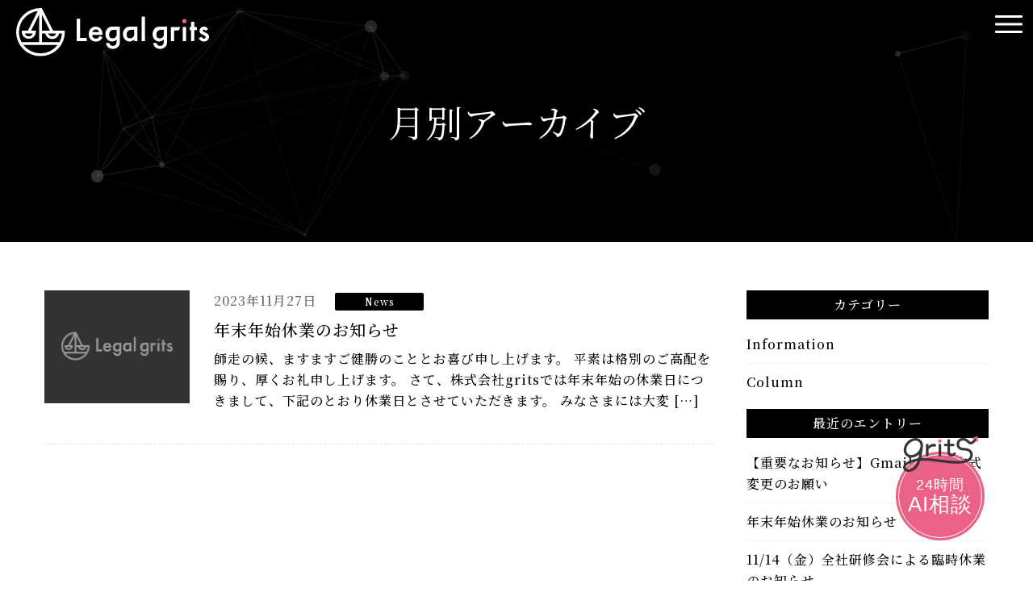

--- FILE ---
content_type: text/html; charset=UTF-8
request_url: https://legal-grits.jp/date/2023/11/
body_size: 7191
content:
<!Doctype html><html lang="ja">
<head>
<meta charset="UTF-8">
<meta name="viewport" content="width=device-width, initial-scale=-100%">
<meta name="format-detection" content="telephone=no">
<meta name="google-site-verification" content="4kjuV8quhpvE9QWHoWlDlRpY5ohQT_rKs18Vr3cMHbE"/>
<link rel="preconnect" href="https://fonts.gstatic.com">
<link href="https://fonts.googleapis.com/css2?family=Noto+Serif+JP:wght@400;500&display=swap" rel="stylesheet">	<style>img:is([sizes="auto" i], [sizes^="auto," i]) {contain-intrinsic-size:3000px 1500px}</style>
<!-- All in One SEO 4.9.0 - aioseo.com -->
<title>11月, 2023 | Legal grits（リーガルグリッツ）</title>
<meta name="robots" content="max-image-preview:large"/>
<link rel="canonical" href="https://legal-grits.jp/date/2023/11/"/>
<meta name="generator" content="All in One SEO (AIOSEO) 4.9.0"/>
<!-- Global site tag (gtag.js) - Google Analytics -->
<link rel='stylesheet' id='sbi_styles-css' href='https://legal-grits.jp/wp-content/plugins/instagram-feed/css/sbi-styles.min.css?ver=6.10.0' type='text/css' media='all'/><style id='classic-theme-styles-inline-css' type='text/css'>.wp-block-button__link{color:#fff;background-color:#32373c;border-radius:9999px;box-shadow:none;text-decoration:none;padding:calc(.667em + 2px) calc(1.333em + 2px);font-size:1.125em}.wp-block-file__button{background:#32373c;color:#fff;text-decoration:none}</style><link rel='stylesheet' id='aioseo/css/src/vue/standalone/blocks/table-of-contents/global.scss-css' href='https://legal-grits.jp/wp-content/plugins/all-in-one-seo-pack/dist/Lite/assets/css/table-of-contents/global.e90f6d47.css?ver=4.9.0' type='text/css' media='all'/><style id='global-styles-inline-css' type='text/css'>:root{--wp--preset--aspect-ratio--square:1;--wp--preset--aspect-ratio--4-3: 4/3;--wp--preset--aspect-ratio--3-4: 3/4;--wp--preset--aspect-ratio--3-2: 3/2;--wp--preset--aspect-ratio--2-3: 2/3;--wp--preset--aspect-ratio--16-9: 16/9;--wp--preset--aspect-ratio--9-16: 9/16;--wp--preset--color--black:#000;--wp--preset--color--cyan-bluish-gray:#abb8c3;--wp--preset--color--white:#fff;--wp--preset--color--pale-pink:#f78da7;--wp--preset--color--vivid-red:#cf2e2e;--wp--preset--color--luminous-vivid-orange:#ff6900;--wp--preset--color--luminous-vivid-amber:#fcb900;--wp--preset--color--light-green-cyan:#7bdcb5;--wp--preset--color--vivid-green-cyan:#00d084;--wp--preset--color--pale-cyan-blue:#8ed1fc;--wp--preset--color--vivid-cyan-blue:#0693e3;--wp--preset--color--vivid-purple:#9b51e0;--wp--preset--gradient--vivid-cyan-blue-to-vivid-purple:linear-gradient(135deg,rgba(6,147,227,1) 0%,#9b51e0 100%);--wp--preset--gradient--light-green-cyan-to-vivid-green-cyan:linear-gradient(135deg,#7adcb4 0%,#00d082 100%);--wp--preset--gradient--luminous-vivid-amber-to-luminous-vivid-orange:linear-gradient(135deg,rgba(252,185,0,1) 0%,rgba(255,105,0,1) 100%);--wp--preset--gradient--luminous-vivid-orange-to-vivid-red:linear-gradient(135deg,rgba(255,105,0,1) 0%,#cf2e2e 100%);--wp--preset--gradient--very-light-gray-to-cyan-bluish-gray:linear-gradient(135deg,#eee 0%,#a9b8c3 100%);--wp--preset--gradient--cool-to-warm-spectrum:linear-gradient(135deg,#4aeadc 0%,#9778d1 20%,#cf2aba 40%,#ee2c82 60%,#fb6962 80%,#fef84c 100%);--wp--preset--gradient--blush-light-purple:linear-gradient(135deg,#ffceec 0%,#9896f0 100%);--wp--preset--gradient--blush-bordeaux:linear-gradient(135deg,#fecda5 0%,#fe2d2d 50%,#6b003e 100%);--wp--preset--gradient--luminous-dusk:linear-gradient(135deg,#ffcb70 0%,#c751c0 50%,#4158d0 100%);--wp--preset--gradient--pale-ocean:linear-gradient(135deg,#fff5cb 0%,#b6e3d4 50%,#33a7b5 100%);--wp--preset--gradient--electric-grass:linear-gradient(135deg,#caf880 0%,#71ce7e 100%);--wp--preset--gradient--midnight:linear-gradient(135deg,#020381 0%,#2874fc 100%);--wp--preset--font-size--small:13px;--wp--preset--font-size--medium:20px;--wp--preset--font-size--large:36px;--wp--preset--font-size--x-large:42px;--wp--preset--spacing--20:.44rem;--wp--preset--spacing--30:.67rem;--wp--preset--spacing--40:1rem;--wp--preset--spacing--50:1.5rem;--wp--preset--spacing--60:2.25rem;--wp--preset--spacing--70:3.38rem;--wp--preset--spacing--80:5.06rem;--wp--preset--shadow--natural:6px 6px 9px rgba(0,0,0,.2);--wp--preset--shadow--deep:12px 12px 50px rgba(0,0,0,.4);--wp--preset--shadow--sharp:6px 6px 0 rgba(0,0,0,.2);--wp--preset--shadow--outlined:6px 6px 0 -3px rgba(255,255,255,1) , 6px 6px rgba(0,0,0,1);--wp--preset--shadow--crisp:6px 6px 0 rgba(0,0,0,1)}:where(.is-layout-flex){gap:.5em}:where(.is-layout-grid){gap:.5em}body .is-layout-flex{display:flex}.is-layout-flex{flex-wrap:wrap;align-items:center}.is-layout-flex > :is(*, div){margin:0}body .is-layout-grid{display:grid}.is-layout-grid > :is(*, div){margin:0}:where(.wp-block-columns.is-layout-flex){gap:2em}:where(.wp-block-columns.is-layout-grid){gap:2em}:where(.wp-block-post-template.is-layout-flex){gap:1.25em}:where(.wp-block-post-template.is-layout-grid){gap:1.25em}.has-black-color{color:var(--wp--preset--color--black)!important}.has-cyan-bluish-gray-color{color:var(--wp--preset--color--cyan-bluish-gray)!important}.has-white-color{color:var(--wp--preset--color--white)!important}.has-pale-pink-color{color:var(--wp--preset--color--pale-pink)!important}.has-vivid-red-color{color:var(--wp--preset--color--vivid-red)!important}.has-luminous-vivid-orange-color{color:var(--wp--preset--color--luminous-vivid-orange)!important}.has-luminous-vivid-amber-color{color:var(--wp--preset--color--luminous-vivid-amber)!important}.has-light-green-cyan-color{color:var(--wp--preset--color--light-green-cyan)!important}.has-vivid-green-cyan-color{color:var(--wp--preset--color--vivid-green-cyan)!important}.has-pale-cyan-blue-color{color:var(--wp--preset--color--pale-cyan-blue)!important}.has-vivid-cyan-blue-color{color:var(--wp--preset--color--vivid-cyan-blue)!important}.has-vivid-purple-color{color:var(--wp--preset--color--vivid-purple)!important}.has-black-background-color{background-color:var(--wp--preset--color--black)!important}.has-cyan-bluish-gray-background-color{background-color:var(--wp--preset--color--cyan-bluish-gray)!important}.has-white-background-color{background-color:var(--wp--preset--color--white)!important}.has-pale-pink-background-color{background-color:var(--wp--preset--color--pale-pink)!important}.has-vivid-red-background-color{background-color:var(--wp--preset--color--vivid-red)!important}.has-luminous-vivid-orange-background-color{background-color:var(--wp--preset--color--luminous-vivid-orange)!important}.has-luminous-vivid-amber-background-color{background-color:var(--wp--preset--color--luminous-vivid-amber)!important}.has-light-green-cyan-background-color{background-color:var(--wp--preset--color--light-green-cyan)!important}.has-vivid-green-cyan-background-color{background-color:var(--wp--preset--color--vivid-green-cyan)!important}.has-pale-cyan-blue-background-color{background-color:var(--wp--preset--color--pale-cyan-blue)!important}.has-vivid-cyan-blue-background-color{background-color:var(--wp--preset--color--vivid-cyan-blue)!important}.has-vivid-purple-background-color{background-color:var(--wp--preset--color--vivid-purple)!important}.has-black-border-color{border-color:var(--wp--preset--color--black)!important}.has-cyan-bluish-gray-border-color{border-color:var(--wp--preset--color--cyan-bluish-gray)!important}.has-white-border-color{border-color:var(--wp--preset--color--white)!important}.has-pale-pink-border-color{border-color:var(--wp--preset--color--pale-pink)!important}.has-vivid-red-border-color{border-color:var(--wp--preset--color--vivid-red)!important}.has-luminous-vivid-orange-border-color{border-color:var(--wp--preset--color--luminous-vivid-orange)!important}.has-luminous-vivid-amber-border-color{border-color:var(--wp--preset--color--luminous-vivid-amber)!important}.has-light-green-cyan-border-color{border-color:var(--wp--preset--color--light-green-cyan)!important}.has-vivid-green-cyan-border-color{border-color:var(--wp--preset--color--vivid-green-cyan)!important}.has-pale-cyan-blue-border-color{border-color:var(--wp--preset--color--pale-cyan-blue)!important}.has-vivid-cyan-blue-border-color{border-color:var(--wp--preset--color--vivid-cyan-blue)!important}.has-vivid-purple-border-color{border-color:var(--wp--preset--color--vivid-purple)!important}.has-vivid-cyan-blue-to-vivid-purple-gradient-background{background:var(--wp--preset--gradient--vivid-cyan-blue-to-vivid-purple)!important}.has-light-green-cyan-to-vivid-green-cyan-gradient-background{background:var(--wp--preset--gradient--light-green-cyan-to-vivid-green-cyan)!important}.has-luminous-vivid-amber-to-luminous-vivid-orange-gradient-background{background:var(--wp--preset--gradient--luminous-vivid-amber-to-luminous-vivid-orange)!important}.has-luminous-vivid-orange-to-vivid-red-gradient-background{background:var(--wp--preset--gradient--luminous-vivid-orange-to-vivid-red)!important}.has-very-light-gray-to-cyan-bluish-gray-gradient-background{background:var(--wp--preset--gradient--very-light-gray-to-cyan-bluish-gray)!important}.has-cool-to-warm-spectrum-gradient-background{background:var(--wp--preset--gradient--cool-to-warm-spectrum)!important}.has-blush-light-purple-gradient-background{background:var(--wp--preset--gradient--blush-light-purple)!important}.has-blush-bordeaux-gradient-background{background:var(--wp--preset--gradient--blush-bordeaux)!important}.has-luminous-dusk-gradient-background{background:var(--wp--preset--gradient--luminous-dusk)!important}.has-pale-ocean-gradient-background{background:var(--wp--preset--gradient--pale-ocean)!important}.has-electric-grass-gradient-background{background:var(--wp--preset--gradient--electric-grass)!important}.has-midnight-gradient-background{background:var(--wp--preset--gradient--midnight)!important}.has-small-font-size{font-size:var(--wp--preset--font-size--small)!important}.has-medium-font-size{font-size:var(--wp--preset--font-size--medium)!important}.has-large-font-size{font-size:var(--wp--preset--font-size--large)!important}.has-x-large-font-size{font-size:var(--wp--preset--font-size--x-large)!important}:where(.wp-block-post-template.is-layout-flex){gap:1.25em}:where(.wp-block-post-template.is-layout-grid){gap:1.25em}:where(.wp-block-columns.is-layout-flex){gap:2em}:where(.wp-block-columns.is-layout-grid){gap:2em}:root :where(.wp-block-pullquote){font-size:1.5em;line-height:1.6}</style><link rel='stylesheet' id='theme-slick-css' href='https://legal-grits.jp/wp-content/themes/grits_theme/css/slick.css?ver=6.8.3' type='text/css' media='all'/><link rel='stylesheet' id='theme-styles-css' href='https://legal-grits.jp/wp-content/themes/grits_theme/css/styles.css?ver=6.8.3' type='text/css' media='all'/><link rel='stylesheet' id='theme-styles-res-css' href='https://legal-grits.jp/wp-content/themes/grits_theme/css/responsive.css?ver=6.8.3' type='text/css' media='(max-width:768px)'/><link rel='stylesheet' id='contact-form-7-css' href='https://legal-grits.jp/wp-content/plugins/contact-form-7/includes/css/styles.css?ver=6.1.3' type='text/css' media='all'/><style id='contact-form-7-inline-css' type='text/css'>.wpcf7 .wpcf7-recaptcha iframe{margin-bottom:0}.wpcf7 .wpcf7-recaptcha[data-align="center"]>div{margin:0 auto}.wpcf7 .wpcf7-recaptcha[data-align="right"]>div{margin:0 0 0 auto}</style><link rel='stylesheet' id='cf7msm_styles-css' href='https://legal-grits.jp/wp-content/plugins/contact-form-7-multi-step-module-premium/resources/cf7msm.css?ver=4.5' type='text/css' media='all'/><script async src="https://www.googletagmanager.com/gtag/js?id=UA-196815340-1"></script>
<script>
 window.dataLayer = window.dataLayer || [];
 function gtag(){dataLayer.push(arguments);}
 gtag('js', new Date());

 gtag('config', 'UA-196815340-1');
</script>
<!-- All in One SEO -->
<link rel="alternate" type="application/rss+xml" title="Legal grits（リーガルグリッツ） &raquo; フィード" href="https://legal-grits.jp/feed/"/>
<link rel="alternate" type="application/rss+xml" title="Legal grits（リーガルグリッツ） &raquo; コメントフィード" href="https://legal-grits.jp/comments/feed/"/>
<link rel="https://api.w.org/" href="https://legal-grits.jp/wp-json/"/><!-- Begin Mieruca Embed Code --><script type="text/javascript" id="mierucajs">window.__fid = window.__fid || [];__fid.push([120141927]);(function() {function mieruca(){if(typeof window.__fjsld != "undefined") return; window.__fjsld = 1; var fjs = document.createElement('script'); fjs.type = 'text/javascript'; fjs.async = true; fjs.id = "fjssync"; var timestamp = new Date;fjs.src = ('https:' == document.location.protocol ? 'https' : 'http') + '://hm.mieru-ca.com/service/js/mieruca-hm.js?v='+ timestamp.getTime(); var x = document.getElementsByTagName('script')[0]; x.parentNode.insertBefore(fjs, x); };setTimeout(mieruca, 500); document.readyState != "complete" ? (window.attachEvent ? window.attachEvent("onload", mieruca) : window.addEventListener("load", mieruca, false)) : mieruca();})();</script><!-- End Mieruca Embed Code --><link rel="icon" href="https://legal-grits.jp/wp-content/uploads/2021/03/logo-150x150.png" sizes="32x32"/>
<link rel="icon" href="https://legal-grits.jp/wp-content/uploads/2021/03/logo.png" sizes="192x192"/>
<link rel="apple-touch-icon" href="https://legal-grits.jp/wp-content/uploads/2021/03/logo.png"/>
<meta name="msapplication-TileImage" content="https://legal-grits.jp/wp-content/uploads/2021/03/logo.png"/>
</head><body class="under 11">
<div id="wrapper">
<div id="loading">
<div class="load-circ"><img src="https://legal-grits.jp/wp-content/themes/grits_theme/images/loading_circle.png" width="100%" height="100%" alt="loading"></div>
</div><header>
<h1><a href="https://legal-grits.jp"><img src="https://legal-grits.jp/wp-content/themes/grits_theme/images/logo_white.svg" width="239" height="60" alt="Legal grits"/></a></h1>
<div class="key">
<div class="inner">
<h2> 月別アーカイブ </h2>
</div>
</div>
<div id="particles-js" class="particles-js"></div>
</header><div class="btn_menu"><div class="in"><span class="icon"><span></span></span></div></div>
<div id="gnavi">
<div class="gnavi_inner">
<nav class="gnavi_scroll">
<div class="gnavi_content">
<ul id="menu-mainmenu" class="lv1 menu"><li class="menu-item menu-item-type-post_type menu-item-object-page menu-item-home"><a href="https://legal-grits.jp/" class="menu-link main-menu-link">HOME</a></li>
<li class="menu-item menu-item-type-post_type menu-item-object-page"><a href="https://legal-grits.jp/greeting/" class="menu-link main-menu-link">ご挨拶</a></li>
<li class="menu-item menu-item-type-post_type menu-item-object-page"><a href="https://legal-grits.jp/company/" class="menu-link main-menu-link">Company</a></li>
<li class="menu-item menu-item-type-post_type menu-item-object-page"><a href="https://legal-grits.jp/list-director/" class="menu-link main-menu-link">ディレクター</a></li>
<li class="menu-item menu-item-type-post_type menu-item-object-page"><a href="https://legal-grits.jp/5strength/" class="menu-link main-menu-link">Legal grits5つの強み</a></li>
<li class="menu-item menu-item-type-custom menu-item-object-custom"><a href="https://legal-grits.jp/actual-introduction/" class="menu-link main-menu-link">サービス プランニング事例（導入事例）</a></li>
<li class="menu-item menu-item-type-post_type menu-item-object-page"><a href="https://legal-grits.jp/interview/" class="menu-link main-menu-link">クライアントインタビュー</a></li>
<li class="menu-item menu-item-type-post_type menu-item-object-page"><a href="https://legal-grits.jp/contact/" class="menu-link main-menu-link">Contact</a></li>
<li class="menu-item menu-item-type-post_type menu-item-object-page"><a href="https://legal-grits.jp/alliance/" class="menu-link main-menu-link">アライアンス</a></li>
<li class="menu-item menu-item-type-post_type menu-item-object-page"><a href="https://legal-grits.jp/line/" class="menu-link main-menu-link">Legal grits LINE公式アカウント登録方法</a></li>
<li class="menu-item menu-item-type-taxonomy menu-item-object-category"><a href="https://legal-grits.jp/news/information/" class="menu-link main-menu-link">Information</a></li>
<li class="menu-item menu-item-type-taxonomy menu-item-object-category"><a href="https://legal-grits.jp/news/column/" class="menu-link main-menu-link">Column</a></li>
</ul>	</div>
</nav>
</div>
</div><section class="head">
<div class="inner layout-2col">
<div class="left_content">
<div class="blog-list-2">
<div class="clearfix blog-item">
<a href="https://legal-grits.jp/news/957/">
<div class="box_img" style="background-image: url(https://legal-grits.jp/wp-content/themes/grits_theme/images/news_thumbnail.jpg)"></div>
<div class="box_text">
<div class="box_head">
<p class="date">2023年11月27日</p>
<p class="cate"><span>News</span></p>
<p class="title">年末年始休業のお知らせ</p>
</div>
<p class="excerpt">師走の候、ますますご健勝のこととお喜び申し上げます。 平素は格別のご高配を賜り、厚くお礼申し上げます。 さて、株式会社gritsでは年末年始の休業日につきまして、下記のとおり休業日とさせていただきます。 みなさまには大変 [&hellip;]</p>
</div>
</a>
</div>
</div>
<div id="pagination">
</div>
</div>
<div class="right_content">
<aside>
<div class="blog_categories aside_block">
<p class="txt_head">カテゴリー</p>
<ul>
<li><a href="https://legal-grits.jp/news/information/">Information</a></li><li><a href="https://legal-grits.jp/news/column/">Column</a></li>	</ul>
</div>
<div class="blog_lastest aside_block">
<p class="txt_head">最近のエントリー</p>
<ul class="list_lastest">
<li><a href="https://legal-grits.jp/news/information/1104/">【重要なお知らせ】Gmailの受信方式変更のお願い</a></li>
<li><a href="https://legal-grits.jp/news/1101/">年末年始休業のお知らせ</a></li>
<li><a href="https://legal-grits.jp/news/information/1083/">11/14（金）全社研修会による臨時休業のお知らせ</a></li>
<li><a href="https://legal-grits.jp/news/1070/">2025年夏季休業のお知らせ</a></li>
<li><a href="https://legal-grits.jp/news/1064/">クールビズ実施のお知らせ</a></li>
</ul>
</div>
<div class="blog_archive aside_block">
<p class="txt_head">月別アーカイブ</p>
<div class="list_archive">
<li><a href='https://legal-grits.jp/date/2025/12/'>2025年12月</a>&nbsp;(2)</li>
<li><a href='https://legal-grits.jp/date/2025/11/'>2025年11月</a>&nbsp;(1)</li>
<li><a href='https://legal-grits.jp/date/2025/08/'>2025年8月</a>&nbsp;(1)</li>
<li><a href='https://legal-grits.jp/date/2025/05/'>2025年5月</a>&nbsp;(1)</li>
<li><a href='https://legal-grits.jp/date/2025/02/'>2025年2月</a>&nbsp;(2)</li>
<li><a href='https://legal-grits.jp/date/2024/08/'>2024年8月</a>&nbsp;(1)</li>
<li><a href='https://legal-grits.jp/date/2024/05/'>2024年5月</a>&nbsp;(1)</li>
<li><a href='https://legal-grits.jp/date/2024/04/'>2024年4月</a>&nbsp;(1)</li>
<li><a href='https://legal-grits.jp/date/2023/11/' aria-current="page">2023年11月</a>&nbsp;(1)</li>
<li><a href='https://legal-grits.jp/date/2023/07/'>2023年7月</a>&nbsp;(1)</li>
<li><a href='https://legal-grits.jp/date/2023/06/'>2023年6月</a>&nbsp;(1)</li>
<li><a href='https://legal-grits.jp/date/2023/04/'>2023年4月</a>&nbsp;(1)</li>
<li><a href='https://legal-grits.jp/date/2022/12/'>2022年12月</a>&nbsp;(1)</li>
<li><a href='https://legal-grits.jp/date/2022/11/'>2022年11月</a>&nbsp;(1)</li>
<li><a href='https://legal-grits.jp/date/2022/07/'>2022年7月</a>&nbsp;(2)</li>
<li><a href='https://legal-grits.jp/date/2022/06/'>2022年6月</a>&nbsp;(2)</li>
<li><a href='https://legal-grits.jp/date/2022/04/'>2022年4月</a>&nbsp;(1)</li>
<li><a href='https://legal-grits.jp/date/2022/01/'>2022年1月</a>&nbsp;(1)</li>
<li><a href='https://legal-grits.jp/date/2021/12/'>2021年12月</a>&nbsp;(1)</li>
<li><a href='https://legal-grits.jp/date/2021/07/'>2021年7月</a>&nbsp;(1)</li>
<li><a href='https://legal-grits.jp/date/2021/06/'>2021年6月</a>&nbsp;(1)</li>
<li><a href='https://legal-grits.jp/date/2021/05/'>2021年5月</a>&nbsp;(2)</li>
<li><a href='https://legal-grits.jp/date/2021/04/'>2021年4月</a>&nbsp;(2)</li>
<li><a href='https://legal-grits.jp/date/2021/03/'>2021年3月</a>&nbsp;(1)</li>
<li><a href='https://legal-grits.jp/date/2021/02/'>2021年2月</a>&nbsp;(1)</li>
<li><a href='https://legal-grits.jp/date/2021/01/'>2021年1月</a>&nbsp;(1)</li>
</div>
</div>
</aside>	</div>
</section>
<footer id="footer" class="section_block" data-navi="Contact">
<div id="footer-particles-js" class="particles-js"></div>
<div class="box_in">
<p class="ft_logo"><a href="https://legal-grits.jp"><img src="https://legal-grits.jp/wp-content/themes/grits_theme/images/ft_logo.svg" alt="Legal grits" width="160" height="160"></a></p>
<ul class="ft_icon">
<li><a href="https://legal-grits.jp/contact/"><img src="https://legal-grits.jp/wp-content/themes/grits_theme/images/ft_icn_mail.png" alt="お問い合わせフォーム"></a></li>
<li><a href="https://lin.ee/PxiIrIo" target="_blank"><img src="https://legal-grits.jp/wp-content/themes/grits_theme/images/ft_icn_line.png" alt="Line"></a></li>
<li><a href="https://www.instagram.com/legal_grits/?hl=ja" target="_blank"><img src="https://legal-grits.jp/wp-content/themes/grits_theme/images/ft_icn_instagram.png" alt="Instagram"></a></li>
</ul>
<ul id="menu-footermenu" class="ft_link"><li id="menu-item-208" class="menu-item menu-item-type-post_type menu-item-object-page menu-item-208"><a href="https://legal-grits.jp/sitemap/">Site map</a></li>
<li id="menu-item-207" class="menu-item menu-item-type-post_type menu-item-object-page menu-item-privacy-policy menu-item-207"><a rel="privacy-policy" href="https://legal-grits.jp/privacypolicy/">Privacy policy</a></li>
</ul>	<p class="ft_bnr01"><img src="https://legal-grits.jp/wp-content/themes/grits_theme/images/ft_bnr01.svg" alt="Sustainable Development Goals" width="490" height="57"></p>
</div>
<ul class="gr_menu">
<li class=""><a target="_blank" href="https://grits.co.jp/">オフィシャルサイト</a></li>
<li class=""><a target="_blank" href="https://medical-grits.jp/">Medical grits</a></li>
<li class=""><a target="_blank" href="https://recruit-grits.jp/">採用サイト</a></li>
</ul>
<address>Copyright@grits,inc.</address>
</footer>
<p id="totop"><a href="#wrapper"><img src="https://legal-grits.jp/wp-content/themes/grits_theme/images/totop.jpg" alt="to top"></a></p>
<div class="bottom_bar sp">
<ul>
<li class="tel"><a onclick="ga('send', 'event', 'tel-tap', 'click');" href="tel:0643938493">06-4393-8493</a></li>
<li class="mail"><a href="https://legal-grits.jp/contact/">お問い合わせフォーム</a></li>
<li class="line"><a onclick="ga('send', 'event', 'line', 'click');" href="https://lin.ee/PxiIrIo">LINE</a></li>
<li class="instagram"><a onclick="ga('send', 'event', 'instagram', 'click');" href="https://www.instagram.com/legal_grits/?hl=ja">Instagram @legal_grits</a></li>
</ul>
</div>
<button id="open-chatbot" class="chatbot"><p><span>24時間</span>AI相談</p></button>
</div>
<script type="module" src="https://legal-grits.jp/wp-content/plugins/all-in-one-seo-pack/dist/Lite/assets/table-of-contents.95d0dfce.js?ver=4.9.0" id="aioseo/js/src/vue/standalone/blocks/table-of-contents/frontend.js-js"></script>
<script type="text/javascript" src="https://legal-grits.jp/wp-includes/js/jquery/jquery.min.js?ver=3.7.1" id="jquery-core-js"></script>
<script type="text/javascript" src="https://legal-grits.jp/wp-includes/js/jquery/jquery-migrate.min.js?ver=3.4.1" id="jquery-migrate-js"></script>
<script type="text/javascript" src="https://legal-grits.jp/wp-includes/js/dist/hooks.min.js?ver=4d63a3d491d11ffd8ac6" id="wp-hooks-js"></script>
<script type="text/javascript" src="https://legal-grits.jp/wp-includes/js/dist/i18n.min.js?ver=5e580eb46a90c2b997e6" id="wp-i18n-js"></script>
<script type="text/javascript" id="wp-i18n-js-after">
/* <![CDATA[ */
wp.i18n.setLocaleData( { 'text direction\u0004ltr': [ 'ltr' ] } );
/* ]]> */
</script>
<script type="text/javascript" src="https://legal-grits.jp/wp-content/plugins/contact-form-7/includes/swv/js/index.js?ver=6.1.3" id="swv-js"></script>
<script type="text/javascript" id="contact-form-7-js-translations">
/* <![CDATA[ */
( function( domain, translations ) {
	var localeData = translations.locale_data[ domain ] || translations.locale_data.messages;
	localeData[""].domain = domain;
	wp.i18n.setLocaleData( localeData, domain );
} )( "contact-form-7", {"translation-revision-date":"2025-10-29 09:23:50+0000","generator":"GlotPress\/4.0.3","domain":"messages","locale_data":{"messages":{"":{"domain":"messages","plural-forms":"nplurals=1; plural=0;","lang":"ja_JP"},"This contact form is placed in the wrong place.":["\u3053\u306e\u30b3\u30f3\u30bf\u30af\u30c8\u30d5\u30a9\u30fc\u30e0\u306f\u9593\u9055\u3063\u305f\u4f4d\u7f6e\u306b\u7f6e\u304b\u308c\u3066\u3044\u307e\u3059\u3002"],"Error:":["\u30a8\u30e9\u30fc:"]}},"comment":{"reference":"includes\/js\/index.js"}} );
/* ]]> */
</script>
<script type="text/javascript" id="contact-form-7-js-before">
/* <![CDATA[ */
var wpcf7 = {
    "api": {
        "root": "https:\/\/legal-grits.jp\/wp-json\/",
        "namespace": "contact-form-7\/v1"
    }
};
/* ]]> */
</script>
<script type="text/javascript" src="https://legal-grits.jp/wp-content/plugins/contact-form-7/includes/js/index.js?ver=6.1.3" id="contact-form-7-js"></script>
<script type="text/javascript" id="cf7msm-js-extra">
/* <![CDATA[ */
var cf7msm_posted_data = [];
/* ]]> */
</script>
<script type="text/javascript" src="https://legal-grits.jp/wp-content/plugins/contact-form-7-multi-step-module-premium/resources/cf7msm.min.js?ver=4.5" id="cf7msm-js"></script>
<script type="text/javascript" src="https://legal-grits.jp/wp-content/themes/grits_theme/js/jquery.js?ver=6.8.3" id="theme-jquery-js"></script>
<script type="text/javascript" src="https://legal-grits.jp/wp-content/themes/grits_theme/js/slick.min.js?ver=6.8.3" id="theme-slick-js"></script>
<script type="text/javascript" src="https://legal-grits.jp/wp-content/themes/grits_theme/js/anim.js?ver=6.8.3" id="theme-anim-js"></script>
<script type="text/javascript" src="https://legal-grits.jp/wp-content/themes/grits_theme/js/common.js?ver=6.8.3" id="theme-common-js"></script>
<script type="speculationrules">
{"prefetch":[{"source":"document","where":{"and":[{"href_matches":"\/*"},{"not":{"href_matches":["\/wp-*.php","\/wp-admin\/*","\/wp-content\/uploads\/*","\/wp-content\/*","\/wp-content\/plugins\/*","\/wp-content\/themes\/grits_theme\/*","\/*\\?(.+)"]}},{"not":{"selector_matches":"a[rel~=\"nofollow\"]"}},{"not":{"selector_matches":".no-prefetch, .no-prefetch a"}}]},"eagerness":"conservative"}]}
</script>
<!-- Instagram Feed JS -->
<script type="text/javascript">
var sbiajaxurl = "https://legal-grits.jp/wp-admin/admin-ajax.php";
</script>
<script>
jQuery(window).on('load', function(){ jQuery("#loading").css({ "display": "none" }); })</script>
<input type="hidden" id="ajaxZip2_data_url" value="https://legal-grits.jp/wp-content/themes/grits_theme">
<script src="https://console.nomoca-ai.com/api/chatbot?bid=NDI3MTM5NTItNjU3MS01OGYxLTVmN2ItZmY2MWEzMmY5NTBkOkJvdDoxNDA2&open_trigger=banner"></script>
</body>
</html>

--- FILE ---
content_type: text/css
request_url: https://legal-grits.jp/wp-content/themes/grits_theme/css/styles.css?ver=6.8.3
body_size: 21343
content:
@charset "UTF-8";
html { color: #333; background: #fff; }

body, div, dl, dt, dd, ul, ol, li, h1, h2, h3, h4, h5, h6, pre, code, form, fieldset, legend, input, button, textarea, p, blockquote, table, tr, th, td, figure, main, header, footer { margin: 0; padding: 0; }

table { border-collapse: collapse; border-spacing: 0; border: none; }

fieldset, img { border: 0; }

address, caption, cite, code, dfn, em, strong, th, var, optgroup { font-style: normal; font-weight: normal; }

del, ins { text-decoration: none; }

li { list-style: none; }

caption, th { text-align: left; }

h1, h2, h3, h4, h5, h6 { font-size: 100%; font-weight: normal; line-height: 1.0; }

q:before, q:after { content: ''; }

abbr, acronym { border: 0; font-variant: normal; }

abbr { cursor: help; }

label { cursor: pointer; }

sup { vertical-align: baseline; }

sub { vertical-align: baseline; }

legend { color: #000; }

input, button, textarea, select, optgroup, option { font-family: inherit; font-size: inherit; font-style: inherit; font-weight: inherit; }

input, button, textarea, select { *font-size: 100%; }

strong { font-weight: bold; }

em { font-style: italic; }

th, td { border: 1px solid #999; padding: .5em; }

th { font-weight: bold; text-align: center; }

caption { padding-bottom: .5em; text-align: right; }

dfn { font-style: normal; }

address { font-style: normal; line-height: 1.0; }

.clear { clear: both; }

.clearfix:after { content: "."; display: block; height: 0; clear: both; visibility: hidden; font-size: 0; }

.clearfix { display: inline-block; }

* html .clearfix { height: 1%; }

.clearfix { display: block; }

.left { text-align: left; }

.center { text-align: center; }

.right { text-align: right; }

.mb0 { margin-bottom: 0px; }

.mb05 { margin-bottom: 5px; }

.mb10 { margin-bottom: 10px; }

.mb15 { margin-bottom: 15px; }

.mb20 { margin-bottom: 20px; }

.mb25 { margin-bottom: 25px; }

.mb30 { margin-bottom: 30px; }

.mt05 { margin-top: 5px; }

.mt10 { margin-top: 10px; }

.mt15 { margin-top: 15px; }

.mt20 { margin-top: 20px; }

.mt25 { margin-top: 25px; }

.mt30 { margin-top: 30px; }

.w5 { width: 5%; }

.w10 { width: 10%; }

.w15 { width: 15%; }

.w20 { width: 20%; }

.w25 { width: 25%; }

.w30 { width: 30%; }

.w33 { width: 33%; }

.w35 { width: 35%; }

.w40 { width: 40%; }

.w45 { width: 45%; }

.w50 { width: 50%; }

body { font: 62.5% Meiryo, arial, clean, verdana, 'Hiragino Kaku Gothic Pro', "ＭＳ Ｐゴシック",Osaka,sans-serif; color: #333; line-height: 1.4; }

html > body { font-size: 10px; font-size: 62.5% 9; }

select, input, button, textarea { font: 100% Meiryo, arial, clean, verdana, 'Hiragino Kaku Gothic Pro', "ＭＳ Ｐゴシック",Osaka,sans-serif; color: #333; line-height: 1.4; }

table { font-size: inherit; font: 100%; color: #333; line-height: 1.4; }

pre, code, kbd, samp, tt { font-family: monospace; font-size: 100%; *font-size: 108%; line-height: 1.4; color: #333; }

li li, li dt, li dd, li input, li select, li button, li textarea, li p, li th, li td, dt li, dt dt, dt dd, dt input, dt select, dt button, dt textarea, dt p, dt th, dt td, dd li, dd dt, dd dd, dd input, dd select, dd button, dd textarea, dd p, dd th, dd td, th li, th dt, th dd, th input, th select, th button, th textarea, th p, th th, th td, td li, td dt, td dd, td input, td select, td button, td textarea, td p, td th, td td, p input { font-size: 100%; }

/*==========================================================================*/
/*//////////////////////////////////////////////////////////////////////////*/
/*//////                                                              //////*/
/*//////                 © Branding Technology inc.                  //////*/
/*//////                                                              //////*/
/*//////////////////////////////////////////////////////////////////////////*/
/*                                                                          */
/*    base.css  --> スタイルの初期設定を行うため、変更しないで下さい。      */
/*    fonts.css --> フォントの初期設定を行うため、変更しないで下さい。      */
/*                                                                          */
/*==========================================================================*/
/*==========================================================================*/
/*                           Common-Setting                                 */
/*==========================================================================*/
/* 基本タグのフォントサイズを指定（12px -> 120% or 1.2em ） */
h1, h2, h3, h4, h5, h6, input, button, textarea, select, p, blockquote, th, td, pre, address, li, dt, dd { -webkit-text-size-adjust: none; }

input, button, textarea, select, p, blockquote, th, td, pre, li, dt, dd { font-size: 140%; letter-spacing: 1px; }

p, dt, dd, td, th, li { line-height: 26px; }

img { vertical-align: bottom; max-width: 100%; height: auto; }

a { text-decoration: underline; }

a[target="_blank"]:hover { opacity: 1; }

.sp { display: block; }

.pc { display: none; }

.sp_320, .sp_375, .sp_480 { display: none; }

p { margin-bottom: 18px; }

p:last-child { margin-bottom: 0; }

.bold { font-weight: bold; }

.fr { float: right; }

.fl { float: left; }

.tel_link { cursor: auto; opacity: 1; display: inline-block; }

.txt_tel { text-decoration: none; }

.v_top { vertical-align: top; }

.tbl_wrap_text { display: none; }

.txt_ver { cursor: vertical-text; writing-mode: vertical-rl; -o-writing-mode: vertical-rl; -ms-writing-mode: vertical-rl; -ms-writing-mode: tb-rl; -moz-writing-mode: vertical-rl; -webkit-writing-mode: vertical-rl; text-orientation: upright; word-wrap: break-word; }

/*==========================================================================*/
/*                            Container                                     */
/*==========================================================================*/
html { background: none; }

header, section, footer, aside, nav, main, article, figure { display: block; }

body { color: #000; font-family: "Noto Serif JP", "游明朝体", "Yu Mincho", YuMincho, "ヒラギノ明朝 Pro", "Hiragino Mincho Pro", "MS P明朝", "MS PMincho", serif; font-weight: 500; }

#wrapper { width: 100%; overflow: hidden; box-sizing: border-box; min-width: 0; }

.inner { padding-left: 10px; padding-right: 10px; }

a { color: inherit; }

table { width: 100%; }

table th, table td { box-sizing: border-box; padding: 10px 10px 10px; border: solid 1px #dfdfdf; }

table th { color: #9e0429; font-weight: 700; background: #f7f7f7; }

table td { background: #fff; padding: 15px 10px 15px; }

table.tbl_head_h01 tr:first-child th { border-top-width: 1px; border-bottom-width: 1px; }

table.tbl_head_h01 tr:last-child td { border-bottom-color: #a0a0a0; }

.table-wrapper { width: 100%; overflow: auto; }

.table-wrapper table { width: 750px; }

.tbl_wrap_text { font-size: 12px; display: block; margin: 0; margin-top: 5px; line-height: 18px; }

#totop { position: fixed; z-index: 5; margin: 0; display: none; bottom: 55px; right: 5px; width: 32px; }

.image_l, .image_r { margin: 0 0px 25px 0; text-align: center; }

.topic_path { display: none; }

/* for PC*/
@media screen and (min-width: 769px) { input, button, textarea, select, p, blockquote, th, td, pre, li, dt, dd { font-size: 160%; }
  .pc { display: block; }
  .sp { display: none; }
  a:hover { transition: all .3s; opacity: 0.8; }
  .inner { max-width: 1210px; margin: 0 auto; padding: 0 20px; box-sizing: border-box; }
  .image_l { float: left; margin: 8px 55px 25px 0; }
  .image_r { float: right; margin: 8px 0 25px 55px; }
  .image_l img, .image_r img { width: auto; max-width: 400px; }
  .image_r.mb0, .image_l.mb0 { margin-bottom: 0; }
  .no-hover { opacity: 1 !important; text-decoration: none !important; color: #000 !important; }
  .tel_link { pointer-events: none; cursor: text; }
  .bottom_bar { display: none !important; }
  #totop { right: 20px; bottom: 40px; width: auto; }
  #totop a { transition: all .3s; display: block; }
  #totop a:hover { opacity: 0.7; }
  table th, table td { padding: 20px 30px 16px; }
  .table-wrapper table { width: 100%; }
  .js_tbl_res_sp, .tbl_wrap_text { display: none; }
  /* topic path */
  .topic_path { padding: 15px 0 50px; display: block; }
  .topic_path li { display: inline-block; font-size: 12px; margin-right: 12px; line-height: 1; position: relative; padding: 4px 5px 5px 0; }
  .topic_path li:last-child { margin-right: 0px; }
  .topic_path li:not(:last-child):before { content: ''; border-right: solid 1px #333; border-bottom: solid 1px #333; position: absolute; transform: rotate(-45deg) skew(10deg, 10deg); padding: 3px; right: -5px; top: 6px; }
  .topic_path li a { display: inline-block; margin-right: 5px; text-decoration: none; position: relative; }
  .topic_path li a:hover { text-decoration: underline; } }

/* end min-width 641 */
/*==========================================================================*/
/*                               Header                                     */
/*==========================================================================*/
/* Animation handwrite Japanese */
@keyframes zk { to { stroke-dashoffset: 0; } }

svg.acjk path[clip-path] { stroke-dasharray: 3337; stroke-dashoffset: 3339; stroke-width: 128; stroke-linecap: round; fill: none; stroke: #fff; }

svg.acjk path[id] { fill: transparent; }

.anim svg.acjk path[clip-path] { --t:0.3s; animation: zk var(--t) linear forwards var(--d); }

.particles-js { width: 100%; height: 100%; position: absolute; top: 0; left: 0; }

header { background: #000; position: relative; }

header .box_head { display: flex; align-items: center; position: relative; z-index: 2; }

header .inner { width: 100%; box-sizing: border-box; }

header h1 { text-align: center; }

header h1 a:hover { opacity: 1; }

header h1 svg path, header h1 svg polygon, header h1 svg rect { opacity: 0; fill: none; stroke: #fff; stroke-width: 0.5px; stroke-dashoffset: 0; stroke-dasharray: 200; }

header h1.anim svg path, header h1.anim svg polygon, header h1.anim svg rect { -webkit-animation: header_h1_anim 1s linear forwards; animation: header_h1_anim 1s linear forwards; }

header h1.anim svg path.pink { -webkit-animation: header_h1_anim_pink 1s linear forwards; animation: header_h1_anim_pink 1s linear forwards; }

header .txt01, header h2 { color: #fff; text-align: center; font-weight: 400; }

header h2 > span { opacity: 0; transition: all .3s; }

header h2 > span.char1 { transition-delay: 0s; }

header h2 > span.char2 { transition-delay: 0.1s; }

header h2 > span.char3 { transition-delay: 0.2s; }

header h2 > span.char4 { transition-delay: 0.3s; }

header h2 > span.char5 { transition-delay: 0.4s; }

header h2 > span.char6 { transition-delay: 0.5s; }

header h2 > span.char7 { transition-delay: 0.6s; }

header h2 > span.char8 { transition-delay: 0.7s; }

header h2 > span.char9 { transition-delay: 0.8s; }

header h2.anim > span { opacity: 1; }

header .txt01 .line span { display: inline-block; position: relative; -webkit-animation: header_txt01_anim .5s forwards; animation: header_txt01_anim .5s forwards; opacity: 0; filter: blur(3px); transform: scale(3); text-shadow: 1px 5px 8px rgba(0, 0, 0, 0.2); }

header .btn_scroll { position: absolute; color: #fff; transform: rotate(90deg); transform-origin: right top; cursor: pointer; right: -100%; transition: all .3s; /*&.anim{ transition-delay: 4.5s; }*/ }

header .btn_scroll > span { height: 1px; position: absolute; top: 50%; right: 0; display: block; overflow: hidden; }

header .btn_scroll > span:before { content: ''; position: absolute; left: 0; top: 0; height: 100%; background: #fff; animation: btn_scroll 2s cubic-bezier(0.63, 0.15, 0.35, 0.96) infinite; }

.under header h1 { position: absolute; z-index: 99; left: 0; top: 0; width: 100%; box-sizing: border-box; text-align: left; }

.under header .key { height: 100%; position: relative; z-index: 10; }

.under header .key .inner { display: flex; justify-content: center; align-items: center; }

.under header .key h2 { color: #fff; font-family: "Noto Serif JP", "游明朝体", "Yu Mincho", YuMincho, "ヒラギノ明朝 Pro", "Hiragino Mincho Pro", "MS P明朝", "MS PMincho", serif; }

.under.company .gmap{ 
  height: 420px;
  -webkit-filter: grayscale(100%);
  -moz-filter: grayscale(100%);
  -ms-filter: grayscale(100%);
  -o-filter: grayscale(100%);
   filter: grayscale(100%);}
.under.company .list .note{
  margin-top: 14px;
}

.under.line .line_box  .line_num{
  text-align: center;
  font-size: 16px;
  border-radius: 100%;
  color: #fff;
  background: #000;
  width: 20px;
  height: 20px;
  margin: auto;
  display: inline-flex;
  justify-content: center;
  align-items: center;
} 
.under.line .line_box .line_txt1{ font-size: 18px; margin-bottom: 30px; line-height: 1.7;}
.under.line .line_box .line_note{ font-size: 16px; color: #ca0000;}
.under.line .line_flow{
  display: flex;
  flex-wrap: wrap;
  justify-content: center;
}

.under.line .line_flow li{
  width: calc((100% - 150px)/4);
  padding: 0 !important;
  margin-right: 50px;
  position: relative;
}
.under.line .line_flow .line_image{ position: relative;}
.under.line .line_flow .line_image:after{
  position: absolute;
  width: 50px;
  height: 100%;
  content: '';
  top: 0;
  right: -50px;
  background: url(../images/line_shape.png) no-repeat;
  background-position: center right 7px;
}
.under.line .line_flow li:last-of-type{ margin-right: 0;}
.under.line .line_flow li:last-of-type .line_image:after{ display: none;}
.under.line .line_flow li:before{ display: none;}

.under.line .line_flow .line_num_row{ text-align: center;}
.under.line .line_flow .line_num{
  width: 35px;
  height: 35px;
  font-size: 22px;
  line-height: 1;
  padding: 0;
}


/* IE */
@media (-ms-high-contrast: none), (-ms-high-contrast: active) {
  .under.line .line_box  .line_num{ padding-left: 1px; padding-bottom: 1px;}
  .under.company .gmap{
    filter: url("data:image/svg+xml;utf8,<svg xmlns=\'http://www.w3.org/2000/svg\'><filter id=\'grayscale\'><feColorMatrix type=\'matrix\' values=\'1 0 0 0 0, 0 1 0 0 0, 0 0 1 0 0, 0 0 0 1 0\'/></filter></svg>#grayscale");
  }
  
}


@media (min-width: 769px) { .home.mobile header{ height: 100vh; } 
  header .box_head { height: calc(100% - 80px); }
  header .box_head .inner { padding-top: 17px; }
  header h1 { margin-bottom: 56px; }
  header h1 svg { height: 181px; }
  header .txt01, header h2 { font-size: 36px; line-height: 1.8; }
  header h2 > span { margin: 0 2px; }
  header .txt01 { letter-spacing: -0.8px; }
  header .btn_scroll { padding-right: 47px; bottom: -20px; font-size: 12px; letter-spacing: 1.1px; }
  header .btn_scroll > span { width: 40px; }
  header .btn_scroll.anim { right: 27px; }
  header .btn_scroll:hover { color: #eb6385; transition-delay: 0s !important; }
  .under header h1 { height: 80px; padding: 10px 0 0 20px; }
  .under header .key .inner { height: 300px; }
  .under header .key h2 { font-size: 46px; } }

@media (min-width: 769px) and (max-width: 1200px), (max-height: 720px) { header h1 { margin-bottom: 36px; }
  header h1 svg { height: 100px; }
  header .txt01, header h2 { font-size: 24px; }
  header .btn_scroll.anim { right: 10px; } }

/*IE*/
@media all and (-ms-high-contrast: none) { svg.acjk path[id] { fill: #fff; }
  h1 svg path, h1 svg polygon, h1 svg rect { opacity: 1 !important; fill: #fff !important; stroke-width: 0 !important; }
  h1 svg path.pink { fill: #eb6385 !important; }
  h2 span { opacity: 1 !important; }
  .txt01 .line span { opacity: 1 !important; filter: blur(0) !important; transform: none !important; animation: none i !important; } }

@keyframes btn_scroll { 0% { left: 0;
    width: 0; }
  50% { left: 0;
    width: 100%; }
  100% { left: 100%;
    width: 100%; } }

@-webkit-keyframes header_h1_anim { 0% { opacity: 0;
    stroke-width: 0.5;
    fill: rgba(255, 255, 255, 0);
    stroke-dasharray: 200; }
  50% { opacity: 1;
    stroke-width: 0;
    fill: rgba(255, 255, 255, 0);
    stroke-dasharray: 0; }
  100% { opacity: 1;
    stroke-width: 0;
    fill: #fff;
    stroke-dasharray: 0; } }

@keyframes header_h1_anim { 0% { opacity: 0;
    stroke-width: 0.5;
    fill: rgba(255, 255, 255, 0);
    stroke-dasharray: 200; }
  50% { opacity: 1;
    stroke-width: 0;
    fill: rgba(255, 255, 255, 0);
    stroke-dasharray: 0; }
  100% { opacity: 1;
    stroke-width: 0;
    fill: #fff;
    stroke-dasharray: 0; } }

@-webkit-keyframes header_h1_anim_pink { 0% { opacity: 0;
    stroke-width: 0.5;
    fill: rgba(235, 99, 133, 0);
    stroke-dasharray: 200; }
  50% { opacity: 1;
    stroke-width: 0;
    fill: rgba(235, 99, 133, 0);
    stroke-dasharray: 0; }
  100% { opacity: 1;
    stroke-width: 0;
    fill: #eb6385;
    stroke-dasharray: 0; } }

@keyframes header_h1_anim_pink { 0% { opacity: 0;
    stroke-width: 0.5;
    fill: rgba(235, 99, 133, 0);
    stroke-dasharray: 200; }
  50% { opacity: 1;
    stroke-width: 0;
    fill: rgba(235, 99, 133, 0);
    stroke-dasharray: 0; }
  100% { opacity: 1;
    stroke-width: 0;
    fill: #eb6385;
    stroke-dasharray: 0; } }

@-webkit-keyframes header_txt01_anim { 0% { opacity: 0;
    filter: blur(0px);
    transform: scale(3); }
  100% { filter: blur(0);
    opacity: 1;
    transform: scale(1); } }

@keyframes header_txt01_anim { 0% { opacity: 0;
    filter: blur(0px);
    transform: scale(3); }
  100% { filter: blur(0);
    opacity: 1;
    transform: scale(1); } }

/*==========================================================================*/
/*                               Gnavi                                     */
/*==========================================================================*/
.btn_menu { position: fixed; top: 0; right: 0; margin: 0; background: #ececec; display: flex; align-items: center; justify-content: center; cursor: pointer; background: rgba(0, 0, 0, 0.95); z-index: 102; }

.btn_menu .icon { display: block; position: relative; margin: 0 auto; }

.btn_menu .icon:before, .btn_menu .icon span:before, .btn_menu .icon span:after { content: ''; position: absolute; width: 100%; height: 1px; left: 50%; transform: translateX(-50%); background: #fff; border-radius: 10px; }

.btn_menu .icon:before { top: 50%; transform: translate(-50%, -50%); }

.btn_menu .icon span:before { top: 0; }

.btn_menu .icon span:after { bottom: 0; }

.btn_menu.active .icon:before { opacity: 0; }

.btn_menu.active .icon span:before { transform-origin: center center !important; top: 50%; left: 50%; right: auto; transform: translate(-50%, -50%) rotate(45deg); }

.btn_menu.active .icon span:after { transform-origin: center center !important; top: 50%; left: 50%; right: auto; transform: translate(-50%, -50%) rotate(-45deg); }

#gnavi { position: fixed; z-index: 19; top: 0; left: 0; visibility: hidden; transition: visibility 0s; transition-delay: 0.8s; }

#gnavi:before, #gnavi:after { content: ""; position: absolute; width: 100vw; height: 100vh; background: rgba(234, 234, 234, 0.2); transition: transform cubic-bezier(0.77, 0, 0.175, 1) 0.8s; transform: translateX(0%) translateY(-100%); z-index: 1; }

#gnavi:after { background: black; transition-delay: 0s; }

#gnavi:before { transition-delay: .1s; }

#gnavi .gnavi_inner { position: fixed; top: 0; left: 0; width: 100vw; height: 100vh; z-index: 2; visibility: hidden; }

#gnavi .gnavi_scroll { height: 100%; overflow: auto; }

#gnavi .gnavi_content { visibility: hidden; opacity: 0; transition: all .5s; }

#gnavi .gnavi_content { position: relative; }

.gnavi_open { overflow: hidden; }

.gnavi_open #gnavi { visibility: visible; transition-delay: 0s; }

.gnavi_open #gnavi:before, .gnavi_open #gnavi:after { transform: translateX(0%) translateY(0%); visibility: visible; }

.gnavi_open #gnavi:after { transition-delay: .1s; }

.gnavi_open #gnavi:before { transition-delay: 0s; }

.gnavi_open #gnavi .gnavi_inner { visibility: visible; opacity: 1; }

.gnavi_open #gnavi .gnavi_content { visibility: visible; opacity: 1; }

ul.menu { width: 100%; box-sizing: border-box; }

ul.menu > li { border-bottom: dashed 1px rgba(255, 255, 255, 0.15); }

ul.menu > li > a, ul.menu > li > span { text-decoration: none; display: block; color: #fff; }

@media screen and (min-width: 769px) { .btn_menu { width: 80px; height: 80px; transition: all .3s; }
  .btn_menu .icon { width: 44px; height: 22px; }
  .btn_menu .icon:before, .btn_menu .icon span:before, .btn_menu .icon span:after { height: 3px; }
  .btn_menu:hover { background: #eb6385; }
  #gnavi { z-index: 101; }
  #gnavi .gnavi_scroll { width: 100%; display: flex; align-items: center; justify-content: center; }
  #gnavi .gnavi_content { max-width: 960px; }
  ul.menu { display: flex; flex-wrap: wrap; }
  ul.menu > li { position: relative; box-sizing: border-box; padding: 20px 15px 20px 45px; width: calc(50% - 20px); opacity: 0; transform: translateY(20px); transition: all .3s; }
  ul.menu > li:nth-child(1), ul.menu > li:nth-child(2) { border-top: dashed 1px rgba(255, 255, 255, 0.15); }
  ul.menu > li:nth-child(2n-1) { margin-right: 40px; }
  ul.menu > li:before { content: ''; position: absolute; left: 20px; top: 50%; padding: 4px; border-bottom: solid 1px #808080; border-right: solid 1px #808080; transform: translate(-50%, -50%) rotate(-45deg); transform-origin: center center; }
  ul.menu > li > a, ul.menu > li > span { font-size: 18px; }
  ul.menu > li > a:hover { color: #afafaf !important; opacity: 1 !important; }
  ul.menu li:nth-child(1) { transition-delay: 0s; }
  ul.menu li:nth-child(2) { transition-delay: 0s; }
  ul.menu li:nth-child(3) { transition-delay: 0s; }
  ul.menu li:nth-child(4) { transition-delay: 0s; }
  ul.menu li:nth-child(5) { transition-delay: 0s; }
  ul.menu li:nth-child(6) { transition-delay: 0s; }
  ul.menu li:nth-child(7) { transition-delay: 0s; }
  ul.menu li:nth-child(8) { transition-delay: 0s; }
  ul.menu li:nth-child(9) { transition-delay: 0s; }
  ul.menu li:nth-child(10) { transition-delay: 0s; }
  .gnavi_open ul.menu li { opacity: 1; transform: translateY(0); }
  .gnavi_open ul.menu li:nth-child(1) { transition-delay: 0.66667s; }
  .gnavi_open ul.menu li:nth-child(2) { transition-delay: 0.73333s; }
  .gnavi_open ul.menu li:nth-child(3) { transition-delay: 0.8s; }
  .gnavi_open ul.menu li:nth-child(4) { transition-delay: 0.86667s; }
  .gnavi_open ul.menu li:nth-child(5) { transition-delay: 0.93333s; }
  .gnavi_open ul.menu li:nth-child(6) { transition-delay: 1s; }
  .gnavi_open ul.menu li:nth-child(7) { transition-delay: 1.06667s; }
  .gnavi_open ul.menu li:nth-child(8) { transition-delay: 1.13333s; }
  .gnavi_open ul.menu li:nth-child(9) { transition-delay: 1.2s; }
  .gnavi_open ul.menu li:nth-child(10) { transition-delay: 1.26667s; }
  .gnavi_open ul.menu li:nth-child(11) { transition-delay: 1.33333s; }
	  .gnavi_open ul.menu li:nth-child(12) { transition-delay: 1.46667s; }
}

/* end min-width 641 */
@media (min-width: 769px) and (max-width: 1200px), (max-height: 720px) { .btn_menu { width: 60px; height: 60px; }
  .btn_menu .icon { width: 34px; }
  ul.menu > li { width: calc(50% - 10px); }
  ul.menu > li:nth-child(2n-1) { margin-right: 20px; }
  ul.menu > li > a, ul.menu > li > span { font-size: 16px; } }

/*IE*/
@media all and (-ms-high-contrast: none) { ul.menu { display: block; overflow: hidden; }
  ul.menu > li { float: left; } }

/*==========================================================================*/
/*                              Footer                                      */
/*==========================================================================*/
footer { /*background: #000 url(../images/line_bg_black.png) top center repeat;*/ background: #000; color: #fff; text-align: center; position: relative; }

footer .box_in { position: relative; z-index: 2; }

footer .ft_logo a:hover { opacity: 1 !important; }

footer .ft_icon { display: flex; align-items: center; justify-content: center; }

footer .ft_icon li { margin: 0 12px; }

footer .ft_link { display: flex; align-items: center; justify-content: center; }

footer .ft_link li:not(:last-child) { margin-right: 35px; }

footer .ft_link a { text-decoration: none; color: #575656; position: relative; padding: 0 0 0 15px; font-size: 14px; letter-spacing: 1.3px; }

footer .ft_link a:before { content: ''; position: absolute; border-right: solid 1px #575656; border-bottom: solid 1px #575656; padding: 2.5px; top: 50%; left: 0; transform: translate(-50%, -50%) rotate(-45deg); transform-origin: center center; }

footer address { color: #575656; letter-spacing: 1.3px; font-size: 14px; }

footer .ft_bnr_official a:hover{ opacity: 1;}

@media screen and (min-width: 769px) { footer { display: flex; align-items: center;         flex-direction: column;
        justify-content: center;}
.home.mobile footer{ padding: 60px 0; }
  footer .box_in { width: 100%; }
  footer .ft_icon { margin: 41px 0 33px; }
  footer .ft_link { margin-bottom: 50px; }
  footer .ft_link a:hover { text-decoration: underline; }
  footer address { position: absolute; bottom: 70px; left: 50%; transform: translateX(-50%); }
  .under footer { height: 100vh; max-height: 730px; } 
  footer .ft_bnr_official{ margin: 50px 0 0; }
  }

/* end min-width 641 */
@media (min-width: 769px) and (max-width: 1200px), (max-height: 720px) { footer .ft_logo img { height: 120px; }
  footer .ft_icon { margin: 21px 0 15px; }
  footer .ft_icon img { height: 60px; }
  footer .ft_link { margin-bottom: 30px; }
  footer .ft_bnr01 img { height: auto; }
  footer .ft_bnr_official{ margin-top: 30px; }
  footer .ft_bnr_official img { height: 60px; width: auto;}
  footer address { bottom: 30px; } }

/*IE*/
/*==========================================================================*/
/*                             Index                                     	*/
/*==========================================================================*/
#loading { position: fixed; top: 0px; left: 0px; width: 100%; height: 100%; z-index: 10050; background: #1a1a1a; }

#loading .load-circ { position: absolute; top: 50%; left: 50%; width: 100px; height: 100px; -webkit-transform: translate(-50%, -50%); -ms-transform: translate(-50%, -50%); transform: translate(-50%, -50%); }

#loading img { opacity: 0.1; -ms-filter: "progid:DXImageTransform.Microsoft.Alpha(Opacity=10)"; -webkit-animation: spin 0.4s linear infinite; animation: spin 0.4s linear infinite; }

@-webkit-keyframes spin { 0% { -webkit-transform: rotate(0deg);
    transform: rotate(0deg); }
  100% { -webkit-transform: rotate(360deg);
    transform: rotate(360deg); } }

@keyframes spin { 0% { -webkit-transform: rotate(0deg);
    transform: rotate(0deg); }
  100% { -webkit-transform: rotate(360deg);
    transform: rotate(360deg); } }

.box_news { position: absolute; left: 0; bottom: -100%; background: #262626; width: 100%; color: #fff; z-index: 3; opacity: 0; transition: all 1s; transition-delay: 4s;  }

.box_news.anim { bottom: -0px; opacity: 1; }

.box_news:before, .box_news:after { content: ''; position: absolute; height: 100%; bottom: 0; }

.box_news:before { left: 0; width: 50%; background: #161616; }

.box_news:after { right: 0; background: #262626; }

.box_news .inner { display: flex; position: relative; z-index: 2; }

.box_news .box_h3 { height: 100%; display: flex; align-items: center; position: relative; }

.box_news .box_h3:before { content: ''; position: absolute; width: 100%; height: 100%; background: #161616; transform: skewX(-18deg); left: 3px; top: 0; }

.box_news .box_h3 h3 { font-weight: 500; position: relative; z-index: 2; margin: 0; }

.box_news .box_items { box-sizing: border-box; display: flex; align-items: center; }

.box_news .box_items ul li { display: flex; }

.box_news .box_items ul li .cate { display: none; }

.box_news .box_items ul li .ttl { text-overflow: ellipsis; overflow: hidden; white-space: nowrap; }

.box_news .box_items ul li .ttl a { text-decoration: none; }

.box_news .box_items ul li .ttl a:hover { text-decoration: underline; opacity: 1; }

.box_news .btn { position: absolute; right: 0; bottom: 0; height: 100%; z-index: 3; }

.box_news .btn:before { content: ''; position: absolute; height: 100%; background: #161616; transform: skewX(-18deg); top: 0; }

.box_news .btn a { width: 100%; height: 100%; text-indent: -9999px; display: block; position: relative; }

.box_news .btn a:before { content: ''; position: absolute; left: 50%; top: 50%; border-right: solid 2px #fff; border-bottom: solid 2px #fff; transform: translate(-50%, -50%) rotate(-45deg) skew(-5deg, -5deg); transform-origin: center center; }

.slider_main .slick-slide { outline: none; max-height: 640px; overflow: hidden; }

.slider_main .slick-prev, .slider_main .slick-next { z-index: 3; background: #000; border-radius: 50%; }

.slider_main .slick-prev:before, .slider_main .slick-next:before { content: ''; position: absolute; top: 50%; left: 50%; transform-origin: center center !important; border-bottom: solid 1px #fff; }

.slider_main .slick-prev:hover, .slider_main .slick-next:hover { background: #eb6385; }

.slider_main .slick-prev:before { border-left: solid 1px #fff; transform: translate(-50%, -50%) rotate(45deg); margin-left: 2px; }

.slider_main .slick-next:before { border-right: solid 1px #fff; transform: translate(-50%, -50%) rotate(-45deg); margin-left: -2px; }

.slider_thumb .slick-slide { outline: none; cursor: pointer; overflow: hidden; }

.slider_thumb .slick-slide:not(.active) { -webkit-filter: grayscale(100%); filter: grayscale(100%); }

.slider_thumb .active { position: relative; }

.slider_thumb .active:before { content: ''; position: absolute; top: 0; left: 0; width: 100%; height: 100%; box-sizing: border-box; border: solid 1px #000; }

.slider_thumb .slick-prev, .slider_thumb .slick-next { background: #ccc; height: calc(100% - 20px); }

.slider_thumb .slick-prev:before, .slider_thumb .slick-next:before { content: ''; position: absolute; padding: 3px; top: 50%; left: 50%; transform-origin: center center !important; border-bottom: solid 1px #000; }

.slider_thumb .slick-prev { left: -30px; }

.slider_thumb .slick-prev:before { border-left: solid 1px #000; transform: translate(-50%, -50%) rotate(45deg); margin-left: 2px; }

.slider_thumb .slick-next { right: -30px; }

.slider_thumb .slick-next:before { border-right: solid 1px #000; transform: translate(-50%, -50%) rotate(-45deg); margin-left: -2px; }

.button01 { display: flex; align-items: center; justify-content: center; text-align: center; background: #000; color: #fff; font-weight: 300; text-decoration: none; position: relative; box-sizing: border-box; }

.button01:before { content: ''; position: absolute; border-right: solid 1px #fff; border-bottom: solid 1px #fff; padding: 3px; transform: translate(-50%, -50%) rotate(-45deg); transform-origin: center center; top: 50%; }

.bg_white_rotate { position: absolute; top: 0; width: calc(50% + 585px); background: #fff; height: 100%; right: 0; z-index: 2; transform: skewX(-58.9deg); transform-origin: right bottom; overflow: hidden; /* &:before{ content: ''; background: url(../images/line_bg_white.png) bottom left repeat; width: 100%; height: 100%; position: absolute; left: 0; top: 0; transform: skewX(60deg); }*/ }

.home h3 { font-weight: 500; line-height: 1.5; }

.home h3 .en { font-weight: 300; color: #9f9f9f; display: inline-block; }

.home .intro p { font-size: inherit; line-height: inherit; letter-spacing: inherit; }

.home #vision { position: relative; }

.home #vision .box_text { background: #fff; box-sizing: border-box; z-index: 3; position: relative; }

.home #vision .box_in { background: url(../images/index01_bg01.png) center center no-repeat; }

.home #vision .particles-js { z-index: 2; }

.home #strength { background: #f2f2f2; }

.home #strength .box_text { position: relative; }

.home #strength .box_text svg { width: 100%; height: auto; }

.home #strength .box_text svg .cls-1 { font-size: 22px; fill: #fff; text-anchor: middle; font-family: "Noto Serif JP", "游明朝体", "Yu Mincho", YuMincho, "ヒラギノ明朝 Pro", "Hiragino Mincho Pro", "MS P明朝", "MS PMincho", serif; font-weight: 500; }

.home #strength .box_text svg .line { opacity: 0; transition: all .3s; }

.home #strength .box_text svg .text { opacity: 0; transition: all .3s; }

.home #strength .box_text svg .logo_img { opacity: 0; transition: all .3s; }

.home #strength .box_text svg .line1 { transform: translate(100px, -100px); transition-delay: 0; }

.home #strength .box_text svg .text1 { transition-delay: 0.3s; }

.home #strength .box_text svg .line2 { transform: translate(-100px, -100px); transition-delay: 0.5s; }

.home #strength .box_text svg .text2 { transition-delay: 0.8s; }

.home #strength .box_text svg .line3 { transform: translate(-100px, 0); transition-delay: 1s; }

.home #strength .box_text svg .text3 { transition-delay: 1.3s; }

.home #strength .box_text svg .line4 { transform: translate(-100px, 100px); transition-delay: 1.5s; }

.home #strength .box_text svg .text4 { transition-delay: 1.8s; }

.home #strength .box_text svg .line5 { transform: translate(100px, 100px); transition-delay: 2s; }

.home #strength .box_text svg .text5 { transition-delay: 2.3s; }

.home #strength .box_text svg .logo_img { transition-delay: 2.6s; }

.home #strength .box_text.anim svg .line { transform: translate(0, 0); opacity: 1; }

.home #strength .box_text.anim svg .text, .home #strength .box_text.anim svg .logo_img { opacity: 1; }

.home #strength .box_text.anim .logo_img { opacity: 1; }

.home #strength .box_text.anim ul li { background: #000; color: #fff; }

.home #strength .box_text.anim ul li:before { background-position: center bottom; }

.home #strength .box_head .btn{ margin-top: 40px;}

.home #service { /*background: #000 url(../images/line_bg_black.png) 0 0 repeat;*/ background: #000; }

.home #service .box_in { position: relative; }

.home #service .inner { position: relative; z-index: 3; }

.home #service .box_head { text-align: center; color: #fff; }

.home #service .box_head h3 { position: relative; }

.home #service .box_head h3::before { content: ''; position: absolute; height: 1px; background: #fff; left: 50%; transform: translateX(-50%); bottom: 0; }

.home #service .box_text ul { display: flex; flex-wrap: wrap; }

.home #service .box_text ul li { position: relative; background-size: cover; background-repeat: no-repeat; background-position: center center; display: flex; align-items: center; justify-content: center; text-align: center; color: #fff; }

.home #service .box_text ul li:before { content: ''; position: absolute; background: rgba(235, 99, 133, 0.4); }

.home #service .box_text ul li > span { position: relative; z-index: 2; display: inline-block; }

.home #service .box_text ul li a{ display: flex; align-items: center; justify-content: center; text-align: center; text-decoration: none; width: 100%; height: 100%; }

.home #service .box_text ul li.item1 { background-image: url(../images/index03_item1_bg.jpg); }

.home #service .box_text ul li.item2 { background-image: url(../images/index03_item2_bg.jpg); }

.home #service .box_text ul li.item3 { background-image: url(../images/index03_item3_bg.jpg); }

.home #service .box_text ul li.item4 { background-image: url(../images/index03_item4_bg.jpg); }

.home #service .box_text ul li.item5 { background-image: url(../images/index03_item5_bg.jpg); }

.home #service .box_text ul li.item6 { background-image: url(../images/index03_item6_bg.jpg); }

.home #service .particles-js { z-index: 2; }

.home #introduction { background: #f2f2f2; }

.home #introduction .box_text { position: relative; }

.home #interview .box_in { position: relative; }

.home #interview .inner { position: relative; z-index: 3; }

.home #interview .box_text { position: relative; }

.home #interview .slider_main .slick-prev, .home #interview .slider_main .slick-next { background: #6a6a6a; }

.home #interview .particles-js { z-index: 2; }

.home #director { /*background: #000 url(../images/line_bg_black.png) 0 0 repeat;*/ background: #000; color: #fff; }

.home #director .box_text ul { display: flex; }

.home #director .box_text li { width: 50%; background-position: center center; background-size: cover; }

.home #director .box_text a { display: block; height: 100%; width: 100%; position: relative; text-decoration: none; }

.home #director .box_text a:hover { opacity: 1; }

.home #director .box_text .name { position: absolute; }

.home #director .box_slide h4 { font-weight: 500; text-align: center; position: relative; }

.home #director .box_slide h4:before, .home #director .box_slide h4:after { content: ''; position: absolute; height: 1px; background: #333333; top: 50%; }

.home #director .box_slide h4:before { left: 0; }

.home #director .box_slide h4:after { right: 0; }

.home #director .box_slide h4 .en { display: inline-block; }

.home #director .box_slide .slider.loopslider { clear: both; width: 100%; position: relative; overflow: hidden; }

.home #director .box_slide .slider.loopslider .loopslider_list { width: 100%; display: inline; overflow: hidden; }

.home #director .box_slide .slider.loopslider .slide { float: left; display: block; overflow: hidden; }

.home #director .box_instagram { display: flex; justify-content: center; align-items: center; text-align: center; }

.home #director .box_instagram p { color: #575656; }

.home #director .box_instagram a { text-decoration: none; }

.home #news { background: #f2f2f2 url(../images/index07_bg.png) top center no-repeat; }

.home #news .box_text { background: #fff; box-sizing: border-box; }

.home #news .list_btn { display: flex; align-items: center; justify-content: center; }

.home #news .list_btn .btn a { background: #000; color: #fff; text-decoration: none; display: flex; align-items: center; justify-content: center; line-height: 1; }

.home #news .list_btn .btn .icn { display: inline-block; background-repeat: no-repeat; background-size: auto; }

.home #news .list_btn .mail .icn { background-image: url("[data-uri]"); }

.home #news .list_btn .line .icn { background-image: url("[data-uri]"); }

.home #news .col1 .box_text li { display: flex; }

.home #news .col1 .box_text li:not(:first-child) { border-top: dashed 1px #dedede; }

.home #news .col1 .box_text li .cate a { text-overflow: ellipsis; overflow: hidden; white-space: nowrap; text-decoration: none; background: #000; width: 100%; display: flex; align-items: center; box-sizing: border-box; color: #fff; }

.home #news .col1 .box_text li .ttl { box-sizing: border-box; text-overflow: ellipsis; overflow: hidden; white-space: nowrap; }

.home #news .col1 .box_text li .ttl a { text-decoration: none; }

.home #news .col1 .box_text li:nth-child(even) .cate a { background: #333; }

.home #news .col1 .btn a { margin: 0 auto; }

.home #news .col2 .box_text { text-align: center; }

@media (min-width: 769px) { .side_navi { position: fixed; left: 20px; top: 50%; transform: translateY(-50%); color: #fff; display: none; z-index: 100; }
  .side_navi a { text-decoration: none; display: flex; align-items: center; position: relative; height: 42px; width: 42px; box-sizing: border-box; opacity: 1 !important; }
  .side_navi a:before { content: ''; position: absolute; left: 0; top: 0; background: #333333; border-radius: 50%; width: 42px; height: 42px; text-align: center; font-size: 18px; line-height: 42px; font-weight: 400; z-index: 2; transition: all .3s; }
  .side_navi a span { transform: translateX(-30px); opacity: 0; transition: all .3s; visibility: hidden; position: absolute; left: 42px; top: 50%; transform: translateY(-50%); line-height: 1.3; }
  .side_navi li a:hover span, .side_navi li.active a span { left: 52px; opacity: 1; visibility: visible; color: #eb6385; }
  .side_navi li a:hover:before, .side_navi li.active a:before { background: #eb6385; }
  .side_navi li:not(:last-child) { margin-bottom: 20px; }
  .side_navi li:nth-child(1) a:before { content: '\2160'; }
  .side_navi li:nth-child(2) a:before { content: '\2161'; }
  .side_navi li:nth-child(3) a:before { content: '\2162'; }
  .side_navi li:nth-child(4) a:before { content: '\2163'; }
  .side_navi li:nth-child(5) a:before { content: '\2164'; }
  .side_navi li:nth-child(6) a:before { content: '\2165'; }
  .side_navi li:nth-child(7) a:before { content: '\2166'; }
  .side_navi li:nth-child(8) a:before { content: '\2167'; }
  .home:not(.mobile) #wrapper { height: 100vh; }
  .home:not(.mobile) #wrap { position: absolute; width: 100%; height: 100%; overflow: hidden; }
  .home:not(.mobile) header, .home:not(.mobile) footer, .home:not(.mobile) .section_block { position: absolute; top: 0; left: 0; width: 100%; height: 100%; visibility: hidden; }
  .box_news:after { width: calc(50% + 575px); }
  .box_news .inner { height: 80px; }
  .box_news .box_h3 { width: 270px; }
  .box_news .box_h3 h3 { font-size: 22px; padding: 0 0 3px 15px; letter-spacing: 2.2px; }
  .box_news .box_items { width: calc(100% - 330px); padding: 0 0 0 50px; }
  .box_news .box_items ul { width: 100%; }
  .box_news .box_items ul li .date { width: 152px; letter-spacing: 1.4px; }
  .box_news .box_items ul li .ttl { width: calc(100% - 152px); }
  .box_news .btn { width: 80px; }
  .box_news .btn:before { width: calc(100% + 20px); left: 14px; }
  .box_news .btn a:before { padding: 7px; margin-left: 8px; }
  .home h3 { font-size: 60px; margin-bottom: 45px; }
  .home h3 .en { font-size: 30px; padding-right: 117px; position: relative; margin-bottom: 40px; letter-spacing: 2.8px; }
  .home h3 .en:before { content: ''; position: absolute; right: 0; top: 50%; height: 1px; width: 100px; background: #9f9f9f; margin-top: 2px; }
  .home .intro { font-size: 20px; line-height: 2.4; letter-spacing: 0.2px; }
  .button01 { width: 270px; height: 52px; font-size: 16px; letter-spacing: 1.5px; padding: 0 5px 0 0; transition: all .3s; }
  .button01:before { right: 13px; }
  .button01:hover { transform: translateY(-7px); }
  .home #vision { /*background: #000 url(../images/line_bg_black.png) 0 0 repeat;*/ background: #000; }
  .home.mobile #vision{ padding: 60px 0;}
  .home #vision .box_text {  box-shadow: 0 0 30px rgba(0, 0, 0, 0.2); max-width: 960px; margin: 0 auto; }
  .home:not(.mobile) #vision .box_text{ top: 50%; transform: translateY(-50%); }
  .home #vision .box_in { margin: 0 auto; max-width: 736px; padding: 67px 30px 106px; }
  .home #vision h3 { letter-spacing: 5.2px; }
  .home #vision h3 .txt01 { margin-left: -39px; }
  .home #vision .intro p:not(:last-child) { margin-bottom: 20px; }
  .home.mobile #strength{padding: 60px 0;}
  .home #strength .inner { max-width: 1580px; display: flex; align-items: center; height: 100%; }
  .home #strength .box_head { width: 470px; padding: 0 0 40px; }
  .home #strength .box_head h3 { line-height: 1.4; margin-bottom: 32px; }
  .home #strength .box_head h3 .en { margin-bottom: 45px; }
  .home #strength .box_text { width: calc(100% - 470px); }
  .home #service .box_in { display: flex; align-items: center; height: 100%; }
  .home.mobile #service .box_in{padding: 60px 0;}
  .home #service .inner { width: 100%; max-width: 1210px; }
  .home #service .box_head { padding: 12px 0 0 0; }
  .home #service .box_head h3 { padding-bottom: 9px; margin-bottom: 32px; letter-spacing: 6px; text-indent: 6px; }
  .home #service .box_head h3::before { width: 60px; }
  .home #service .box_head .intro { font-size: 18px; line-height: 2.1; }
  .home #service .box_text { margin-top: 25px; }
  .home #service .box_text ul li { width: calc((100% - 7.7%) / 3); margin-right: 3.85%; margin-bottom: 35px; height: 220px; font-size: 24px; line-height: 1.5; }
  .home #service .box_text ul li:nth-child(3n+0) { margin-right: 0; }
  .home #service .box_text ul li:before {  left: 50%; top: 50%; width: calc(100% - 20px); height: calc(100% - 20px); transform: translate(-50%, -50%); transition: all .5s; opacity: 1; }
  .home #service .box_text ul li > span { padding: 0px 0 5px; line-height: 1.7; letter-spacing: 2px; }
  .home #service .box_text ul li:hover:before{ height: 0; opacity: 0;}
  .slider_main .slick-prev, .slider_main .slick-next { width: 70px; height: 70px; }
  .slider_main .slick-prev:before, .slider_main .slick-next:before { padding: 6px; }
  .slider_main .slick-prev { left: -35px; }
  .slider_main .slick-next { right: -35px; }
  .slider_thumb { margin: 20px auto 0 auto; max-width: 830px; }
  .slider_thumb .slick-slide { width: 110px; height: 73px; margin: 0 10px 0 0; outline: none; }
  .slider_thumb .slick-slide img { box-shadow: 0 0 10px rgba(0, 0, 0, 0.1); }
  .slider_thumb .slick-list { padding: 10px 0; }
  .home.mobile #introduction{padding: 60px 0;}
  .home #introduction .inner { max-width: 1575px; display: flex; align-items: center; height: 100%; }
  .home #introduction .box_head { width: 575px; padding: 0 0 10px; }
  .home #introduction .box_head h3 { margin-bottom: 35px; letter-spacing: 6px; line-height: 1.35; }
  .home #introduction .box_text { width: calc(100% - 575px); }
  .home #interview { background: #000 url(../images/line_bg_black.png) 0 0 repeat; }
  .home #interview .box_in { height: 100%; }
  .home.mobile #interview .box_in{padding: 60px 0;}
  .home #interview .inner { width: 100%; max-width: 1580px; display: flex; align-items: center; flex-direction: row-reverse; height: 100%; }
  .home #interview .box_head { width: 575px; text-align: right; }
  .home #interview .box_head h3 { margin-bottom: 31px; letter-spacing: 6px; line-height: 1.35; }
  .home #interview .box_head .btn { margin: 41px 3px 0 0; }
  .home #interview .box_head .btn a { margin: 0 0 0 auto; }
  .home #interview .box_text { width: calc(100% - 575px); }
  .home.mobile #director{padding: 60px 0;}
  .home #director .box_out { height: 100%; display: flex; align-items: center; }
  .home #director .box_in { width: 100%; }
  .home #director .row1 { width: 100%; max-width: 1576px; display: flex; align-items: center; padding-top: 20px; }
  .home #director .box_head { width: 576px; }
  .home #director .box_head h3 { margin-bottom: 31px; letter-spacing: 6px; line-height: 1.35; }
  .home #director .box_text { width: calc(100% - 576px); padding-top: 5px; }
  .home #director .box_text li { height: 320px; transition: all .3s; }
  .home #director .box_text li:hover { opacity: 0.7; }
  .home #director .box_text .name { left: 25px; bottom: 20px; letter-spacing: 12.5px; font-size: 26px; line-height: 1.4; }
  .home #director .box_slide { margin-top: 75px; }
  .home #director .box_slide h4 { font-size: 14px; margin: 0 0 23px; }
  .home #director .box_slide h4:before, .home #director .box_slide h4:after { width: calc(50% - 107px); margin-top: 5px; }
  .home #director .box_slide h4 .en { font-size: 30px; margin: 0 0 16px; letter-spacing: 2px; }
  .home #director .box_slide .slider.loopslider .slide { width: 200px; margin-right: 30px; }
  .home #director .box_slide .slider.loopslider, .home #director .box_slide .slider.loopslider .loopslider_list, .home #director .box_slide .slider.loopslider .slide { height: 200px; }
  .home #director .box_instagram { margin: 20px 0 0; padding-right: 90px; }
  .home #director .box_instagram p { margin: 0 22px; font-size: 14px; line-height: 1.5; }
  .home.mobile #news{padding: 60px 0;}
  .home #news .inner { width: 100%; display: flex; justify-content: space-between; align-items: center; max-width: 1580px; height: 100%; }
  .home #news .col { width: calc(100% / 2 - 17.5px); }
  .home #news h3 { font-size: 36px; text-align: center; letter-spacing: 3.5px; margin-bottom: 40px; }
  .home #news .box_text { height: 400px; padding: 66px 45px; box-shadow: 0 0 20px rgba(0, 0, 0, 0.1); margin: 0 0 52px; }
  .home #news .list_btn .btn { margin: 0 15px; }
  .home #news .list_btn .btn a { width: 270px; height: 52px; transition: all .3s; opacity: 1 !important; }
  .home #news .list_btn .btn .icn { padding: 3px 0; }
  .home #news .list_btn .mail a:hover { transform: translateY(-7px); }
  .home #news .list_btn .mail .icn { background-position: 0 3px; padding-left: 36px; }
  .home #news .list_btn .line .icn { background-position: 0 0; padding-left: 36px; }
  .home #news .col1 .box_text li:not(:first-child) { padding: 16px 0 0; margin: 13px 0 0; }
  .home #news .col1 .box_text li .date { width: 140px; text-align: center; }
  .home #news .col1 .box_text li .cate { width: 148px; }
  .home #news .col1 .box_text li .cate a { height: 30px; padding: 0px 10px 4px 24px; font-size: 14px; letter-spacing: 1.2px; }
  .home #news .col1 .box_text li .ttl { width: calc(100% - 350px); padding-left: 23px; }
  .home #news .col2 .box_text { display: flex; align-items: center; justify-content: center; }
  .home #news .col2 .box_text .box_in { padding-bottom: 9px; }
  .home #news .col2 .box_text p { font-size: 18px; line-height: 2.65; }
  .home #news .col2 .box_text .txt01 { font-size: 22px; } }

@media (min-width: 769px) and (max-height: 480px) { .home #wrapper { height: auto; }
  .home #wrap { position: inherit; }
  .home header, .home footer, .section_block { position: relative; top: auto; left: auto; width: 100%; height: 480px; visibility: visible; }
  .home header .box_head { height: calc(480px - 80px); }
  .box_news { overflow: hidden; } }
  

@media (min-width: 769px) and (max-width: 1919px), (min-width: 769px) and (max-height: 720px) { 
.home h3 { font-size: 36px; margin-bottom: 35px; line-height: 1; letter-spacing: 1px; }
  .home h3 .en { font-size: 20px; padding-right: 87px; margin-bottom: 30px; }
  .home h3 .en:before { width: 70px; }
  .home .intro { font-size: 16px; line-height: 2.0; }
  .home #strength .inner { max-width: 1100px; justify-content: space-between; }
  .home #strength .box_head { width: 330px; padding: 0 0 40px; }
  .home #strength .box_head h3 { line-height: 1.4; margin-bottom: 32px; }
  .home #strength .box_head h3 .en { margin-bottom: 35px; }
  .home #strength .box_text { width: calc(100% - 330px); max-width: 795px; }
  .home #introduction .inner { max-width: 1100px; justify-content: space-between; }
  .home #introduction .box_head { width: 400px; }
  .home #introduction .box_text { width: calc(100% - 400px); max-width: 760px; }
  .home #interview .inner { max-width: 1200px; justify-content: space-between; }
  .home #interview .box_head { width: 400px; }
  .home #interview .box_head .button01 { width: 220px; }
  .home #interview .box_text { width: calc(100% - 400px); max-width: 760px; }
  .home #interview .bg_white_rotate { width: calc(50% + 785px); }
  .home #director .row1 { max-width: 1100px; padding-top: 0px; justify-content: space-between; }
  .home #director .box_head { width: 400px; }
  .home #director .box_text { width: calc(100% - 400px); max-width: 700px; }
  .home #director .box_text li { height: 200px; }
  .home #director .box_text .name { left: 15px; bottom: 10px; letter-spacing: 6px; font-size: 22px; }
  .home #news .inner { max-width: 1300px; }
  .home #news h3 { font-size: 26px; }
  .home #news .list_btn .btn { margin: 0 10px; }
  .home #news .list_btn .btn a { width: 250px; }
  .home #news .col1 .box_text li .date { width: 120px; }
  .home #news .col1 .box_text li .cate { width: 128px; }
  .home #news .col1 .box_text li .cate a { padding: 0px 10px 4px 14px; }
  .home #news .col1 .box_text li .ttl { width: calc(100% - 240px); padding-left: 15px; }
  .home #news .col2 .box_text p { font-size: 15px; }
  .home #news .col2 .box_text .txt01 { font-size: 20px; } 
  
  .slider_main .slick-prev, .slider_main .slick-next { width: 50px; height: 50px; }
	.slider_main .slick-prev { left: -25px; }
	.slider_main .slick-next { right: -25px; }
}

@media (min-width: 769px) and (max-width: 1919px){
	.slider_main .slick-slide { text-align: center; max-height: 440px;}
	.slider_thumb{width: 100% !important;}
	.slider_thumb.slide_button { max-width: 600px; }
	.slider_thumb .slick-slide { width: 124px; height: 83px; }
	.slider_thumb.slide_button .slick-slide { width: 112px; height: 75px; }
}


@media (min-width: 769px) and (max-width: 1439px), (min-width: 769px) and (max-height: 720px) {
	.side_navi { left: 10px; }
  .side_navi a { height: 32px; width: 32px; font-size: 14px; }
  .side_navi a:before { width: 32px; height: 32px; font-size: 14px; line-height: 32px; }
  .side_navi a span { left: 32px; }
  .side_navi li a:hover span, .side_navi li.active a span { left: 42px; }
  .side_navi li:not(:last-child) { margin-bottom: 15px; }
  .home #strength .inner { max-width: 1100px; height: auto; position: relative; }
  .home:not(.mobile) #strength  .inner{  top: 50%; transform: translateY(-50%); }
  .home #strength .box_head { width: 300px; padding: 0 0 20px; }
  .home #strength .box_head h3 { line-height: 1.4; margin-bottom: 15px; }
  .home #strength .box_head h3 .en { padding-right: 60px; }
  .home #strength .box_head h3 .en:before { width: 50px; }
  .home #strength .box_head .intro br { display: none; }
  .home #strength .box_text { width: calc(100% - 300px); max-width: 680px; margin: 0 auto; }
  .home #service .box_text { max-width: 1000px; margin-left: auto; margin-right: auto; }
  .home #service .box_text ul li { width: calc((100% - 5%) / 3); margin-right: 2%; margin-bottom: 10px; font-size: 20px; }
  .home #service .box_text ul li:nth-child(3n+0) { margin-right: 0; }
  .home #service .bg_white_rotate { width: calc(50% + 285px); right: 0; }
  .home #introduction .inner { max-width: 868px; justify-content: space-between; }
  .home #introduction .box_head { width: 250px; }
  .home #introduction .box_text { width: calc(100% - 250px); max-width: 478px; }
  .home #interview .inner { max-width: 868px; justify-content: space-between; }
  .home #interview .box_head { width: 250px; }
  .home #interview .box_text { width: calc(100% - 250px); max-width: 478px; }
  .home #interview .bg_white_rotate { width: calc(50% + 885px); right: 0; }
  .home #director .box_head { width: 300px; }
  .home #director .box_text { width: calc(100% - 300px); max-width: 650px; }
  .home #director .box_text li { height: 200px; }
  .home #director .box_text .name { letter-spacing: 3px; font-size: 18px; }
  .home #news .inner { max-width: 1000px; }
  .home #news .list_btn .btn { margin: 0 3px; width: calc(100% / 2 - 6px); }
  .home #news .list_btn .btn a { width: 100%; font-size: 12px; }
  .home #news .list_btn .btn .icn { padding-top: 6px; padding-bottom: 6px; }
  .home #news .list_btn .mail .icn { background-position: 0 4px; padding-left: 28px; }
  .home #news .list_btn .line .icn { background-position: 0 0; padding-left: 28px; }
  .home #news .col { width: calc(100% / 2 - 10px); }
  .home #news .col1 .box_text li .cate { display: none; }
  .home #news .col1 .box_text li .ttl { width: calc(100% - 100px); }
  .home #news .col2 .box_text p { font-size: 13px; }
  .home #news .col2 .box_text .txt01 { font-size: 14px; }

  
  .slider_main .slick-prev, .slider_main .slick-next { width: 32px; height: 32px; }
  .slider_main .slick-prev:before, .slider_main .slick-prev:before, .slider_main .slick-next:before, .slider_main .slick-next:before { padding: 4px; }
  .slider_main .slick-prev { left: -16px; }
  .slider_main .slick-next { right: -16px; }
}

@media (min-width: 769px) and (max-width: 1439px){
	.slider_main .slick-slide { max-height: 318px;}
	.slider_thumb.slide_button{ max-width: 420px }
   .slider_thumb .slick-slide { width: 87px; height: 58px; }
   .slider_thumb.slide_button .slick-slide { width: 76px; height: 51px; }
}

@media (min-width: 769px) and (max-width: 1300px), (min-width: 769px) and (max-height: 720px) { .home #strength .inner { max-width: 960px; }
  .home #service .box_text { max-width: 960px; } }

@media (min-width: 769px) and (max-width: 1200px), (min-width: 769px) and (max-height: 720px) { .side_navi a span { display: none; }
  .br_12 { display: block; }
  .home h3 { font-size: 30px; letter-spacing: 3px !important; }
  .home #vision .box_text { width: 80%; max-width: 680px; }
  .home #vision .box_in { max-width: 660px; background-size: auto 260px; padding: 50px 30px 80px; }
  .home #vision h3 { letter-spacing: 5.2px; }
  .home #vision h3 .txt01 { margin-left: -22px; }
  .home #strength .inner { max-width: 860px; }
  .home #service .box_text { max-width: 860px; }
  .home #news .list_btn .mail .icn { background-position: 3px 6px; padding-left: 25px; background-size: auto 13px; letter-spacing: 0; }
  .home #news .list_btn .line .icn { background-position: 3px 3px; padding-left: 25px; background-size: auto 18px; letter-spacing: 0; } }

@media (min-width: 769px) and (max-height: 720px) { .home #director .box_slide { margin-top: 55px; }
  .home #director .box_slide h4 { font-size: 12px; }
  .home #director .box_slide h4 .en { font-size: 26px; margin-bottom: 7px; }
  .home #director .box_slide .slider.loopslider .slide { width: 120px; margin-right: 20px; }
  .home #director .box_slide .slider.loopslider, .home #director .box_slide .slider.loopslider .loopslider_list, .home #director .box_slide .slider.loopslider .slide { height: 120px; }
  .home #service .box_text ul li { height: 160px; } 
   .home #news .box_text { height: 305px; padding: 20px 15px; }
  
 }

@media (min-width: 769px) and (max-height: 640px) { .home #director .box_text li { height: 160px; }
  .home #director .box_slide { margin-top: 35px; }
  .home #director .box_slide h4 { font-size: 12px; }
  .home #director .box_slide h4 .en { font-size: 26px; margin-bottom: 7px; }
  .home #director .box_slide .slider.loopslider .slide { width: 100px; margin-right: 10px; }
  .home #director .box_slide .slider.loopslider, .home #director .box_slide .slider.loopslider .loopslider_list, .home #director .box_slide .slider.loopslider .slide { height: 100px; }
  .home #service .box_head h3 { margin-bottom: 15px; }
  .home #service .box_text ul li { height: 140px; } 
  .home #news .box_text { height: 290px; margin: 0 0 20px; }
  .home #news h3 { margin-bottom: 20px; }
  }

@media (min-width: 769px) and (max-width: 1000px) { .side_navi { display: none !important; } }

/*IE*/
@media all and (-ms-high-contrast: none) { .home #strength .box_text svg { height: 700px; } }

/*==========================================================================*/
/*                               Scroll Bar                                 */
/*==========================================================================*/
/* width */
::-webkit-scrollbar { width: 8px; }

/* Track */
::-webkit-scrollbar-track { background: transparent; }

/* Handle */
::-webkit-scrollbar-thumb { background: #333; border-radius: 100px; }

/* Handle on hover */
::-webkit-scrollbar-thumb:hover { background: #333; }

/*==========================================================================*/
/*                             Under Page                                 	*/
/*==========================================================================*/
.under { overflow: overlay; }

.under h3, .under h4, .under h5, .under h6 { font-weight: 500; }

.under h3 { text-align: center; }

.under h4 { border-top: solid 1px #000; border-bottom: solid 1px #000; }

.under h5 { position: relative; }

.under h5:before { content: ''; position: absolute; left: 0; top: 0; bottom: 0; width: 5px; background: #000; }

.under #content ul li { position: relative; }

.under #content ul li:before { content: ''; position: absolute; left: 0; height: 6px; width: 6px; background: #eb6385; border-radius: 50%; }

@media screen and (min-width: 769px) { .under #content { padding: 60px 0 60px; }
  .under h3 { font-size: 34px; margin-bottom: 40px; line-height: 1.4; }
  .under h4 { font-size: 28px; line-height: 1.4; margin: 40px 0 30px; padding: 20px 0 20px; }
  .under h5 { font-size: 24px; padding: 0 0 0 20px; margin: 40px 0 30px; line-height: 1.4; }
  .under h6 { font-size: 20px; margin: 40px 0 30px; line-height: 1.5; }
  .under #content ul { margin-top: 30px; }
  /*.under #content ul li { padding-left: 19px; }*/
  .under #content ul li:before { top: 9px; }
  .under #content ul li:not(:last-child) { margin-bottom: 10px; } }

.detail-director-1 #content { padding: 0 !important; }

.detail-director-1 #content .inner { max-width: 100%; padding: 0; }

.detail-director-1 #content .director_row1 { display: flex; background: #1a1a1a; color: #fff; height: 100vh; min-height: 640px; }

.detail-director-1 #content .director_row1 .col1, .detail-director-1 #content .director_row1 .col2 { width: 50%; }

.detail-director-1 #content .director_row1 .col1 .box_head, .detail-director-1 #content .director_row1 .col1 .box_text { height: 50%; display: flex; align-items: center; justify-content: center; flex-direction: column; box-sizing: border-box; }

.detail-director-1 #content .director_row1 .col1 .box_head { background: #262626; text-align: center; }

.detail-director-1 #content .director_row1 .col1 .box_head .name { font-size: 22px; line-height: 1.5; margin-bottom: 30px; letter-spacing: 5px; }

.detail-director-1 #content .director_row1 .col1 .box_head .name .en { display: inline-block; font-size: 28px; letter-spacing: 10px; margin-bottom: 30px; }

.detail-director-1 #content .director_row1 .col1 .box_head .job { line-height: 2.2; letter-spacing: 2px; }

.detail-director-1 #content .director_row1 .col1 .box_text { padding: 0 30px; }

.detail-director-1 #content .director_row1 .col1 .box_text .box_in { max-width: 700px; }

.detail-director-1 #content .director_row1 .col1 .box_text p { line-height: 2.2; letter-spacing: 2px; }

.detail-director-1 #content .director_row1 .col2 div { display: block; height: 100%; width: 100%; background-size: cover; background-position: top center; }

.detail-director-1 #content .director_row2 { display: flex; }

.detail-director-1 #content .director_row2 .item { width: 50%; }


.detail-director-2 #content { padding: 0 !important; }

.detail-director-2 #content .inner { max-width: 100%; padding: 0; }

.detail-director-2 #content .director_row1 { display: flex; background: #1a1a1a; color: #fff; height: 100vh; min-height: 640px; }

.detail-director-2 #content .director_row1 .col1, .detail-director-2 #content .director_row1 .col2 { width: 50%; }

.detail-director-2 #content .director_row1 .col1 .box_head, .detail-director-2 #content .director_row1 .col1 .box_text { height: 50%; display: flex; align-items: center; justify-content: center; flex-direction: column; box-sizing: border-box; }

.detail-director-2 #content .director_row1 .col1 .box_head { background: #262626; text-align: center; }

.detail-director-2 #content .director_row1 .col1 .box_head .name { font-size: 28px; line-height: 1.5; margin: auto; margin-bottom: 30px; letter-spacing: 5px; display: table; padding: 0 50px 15px; border-bottom: 1px #fff solid; }

.detail-director-2 #content .director_row1 .col1 .box_head .name .en { display: inline-block; font-size: 28px; letter-spacing: 10px; margin-bottom: 30px; }

.detail-director-2 #content .director_row1 .col1 .box_head .job { line-height: 2.2; letter-spacing: 2px; }

.detail-director-2 #content .director_row1 .col1 .box_text { padding: 0 30px; }

.detail-director-2 #content .director_row1 .col1 .box_text .box_in { max-width: 700px; }

.detail-director-2 #content .director_row1 .col1 .box_text p { line-height: 2.2; letter-spacing: 2px; }

.detail-director-2 #content .director_row1 .col2 div { display: block; height: 100%; width: 100%; background-size: cover; background-position: top center; }

.detail-director-2 #content .director_row2 { display: flex; }

.detail-director-2 #content .director_row2 .item { width: 50%; }


.list-director .director_item{
  display: flex;
  flex-wrap: wrap;
  justify-content: space-between;
  align-items: center;
  border: solid 1px #999999;
  padding: 15px;
  box-sizing: border-box;
  position: relative;
  margin: 50px auto 65px;
  transition: 0.5s ease-in-out;
}
.list-director .director_item .btn{
  position: absolute;
   z-index: 1;
    right: -1px;
    bottom: -44px;
}
.list-director .director_item:before{
  position: absolute;
  content: '';
  width: 80px;
  height: 80px;
  background: url(../images/list_director_logo.svg) no-repeat;
  background-size: 100%;
  left: -20px;
  top: -20px;
  z-index:1;
}
.list-director .director_item .box_img{
  width: 44%;
  position: relative;
}

.list-director .director_item .txt_abs{
  position: absolute;
  left: 18px;
  bottom: 15px;
  color: #fff;
   font-size: 28px;
    letter-spacing: 0.1em;
    line-height: 1.2;
}

.list-director .director_item .box_txt{
  width: 50%;
  padding: 30px 0;
}
.list-director .director_item .box_txt p{
  text-align: center;
  font-size: 26px;
  line-height: 1.5;
  font-weight: normal;
}
.list-director .director_item .box_txt span{
  font-weight: 500;
}
.list-director .director_item .box_txt .ttl{
  display: table;
  margin: 0 auto 30px;
  padding: 0 50px 20px;
  border-bottom: 1px #000 solid;
}

@media (min-width: 769px) and (max-width: 1200px){
  .list-director .director_item:before{
    width: 60px;
    height: 60px;
    left: -10px;
    top: -10px;

  }
  .list-director .director_item .box_txt p{
    font-size: 20px;
  }
}



.box_strength{
	display: flex;
	flex-wrap: wrap;
	justify-content: space-between;
	border:solid 1px #efefef;
	border-bottom: solid 2px #bbbbbb;
	padding: 60px;
	box-sizing: border-box;
	position: relative;
}

.box_strength:not(:last-child){ margin: 0 0 60px; }

.box_strength:not(:last-child):before{
	content: '';
	position: absolute;
	bottom: -32px;
	left: 50%;
	transform: translateX(-50%) rotate(45deg) skew(-16deg, -16deg);
	padding: 30px;
	border-right: solid 2px #bbbbbb;
	border-bottom: solid 2px #bbbbbb;
	background: #fff;
	
}



.box_strength .box_img{
	width: 480px;
}

.box_strength .box_text{
	width: calc(100% - 540px);
	text-align: left;
	
	
}

.box_strength .box_text .box_in{
	box-sizing: border-box;
}

.box_strength .box_text .label{
	position: absolute;
	right: -20px;
	top: -20px;
	background: #333;
	color: #fff;
	width: 80px;
	height: 80px;
	display: flex;
	align-items: center;
	justify-content:center;
	text-align: center;
	margin: 0;
	font-size: 36px;
}

.box_strength .box_text .label:before,
.box_strength .box_text .label:after{
	content: '';
	position: absolute;
	width: 15px;
	height: 15px;
	opacity: 0.2;
}

.box_strength .box_text .label:before{
	border-left: solid 1px #fff;
	border-top: solid 1px #fff;
	left: 5px;
	top: 5px;
}

.box_strength .box_text .label:after{
	border-right: solid 1px #fff;
	border-bottom: solid 1px #fff;
	bottom: 5px;
	right: 5px;
}

.box_strength .box_text h3{
	text-align: inherit;
	margin: 20px 0 15px;
	font-size: 28px;
	line-height: 1.7;
	position: relative;
	
}

.box_strength .box_text h3:before{
	content: '';
	position: absolute;
	top: 0;
	left: 0;
	bottom: 0;
	right: -60px;
	
}

.box_strength .box_text h3 > span{
	position: relative;
	z-index: 2;
}

.box_strength .box_text p{
	line-height: 2.2;
}


.box_strength:nth-of-type(2n-1){
	flex-direction: row-reverse;
}

.box_strength:nth-of-type(2n-1) .box_text .label{
	right: auto;
	left: -20px;
}

.box_strength:nth-of-type(2n-1) .box_text h3:before{
	right: 0;
	left: -60px;
}

@media (min-width: 769px) and (max-width: 1200px){
	.box_strength {padding: 30px;}
	.box_strength .box_img{width: 40%;}
	.box_strength .box_text {width: calc(60% - 30px);}
	.box_strength .box_text .label{
		right: -10px;
		top: -10px;
		width: 60px;
		height: 60px;
		font-size: 26px;
	}

	.box_strength .box_text .label:before,
	.box_strength .box_text .label:after{
		width: 10px;
		height: 10px;
	}
	
	.box_strength:nth-of-type(2n-1) .box_text .label {
		right: auto;
		left: -10px;
	}
}



/*page interviewkomoda*/
body.under.komodalawoffifce #particles-js{display: none;}
body.under.abenonamihaya #particles-js{display: none;}
body.under.takaishilawoffice #particles-js{display: none;}
body.under.narapatentoffice #particles-js{display: none;}
.under.komodalawoffifce #content,
.under.abenonamihaya #content,
.under.takaishilawoffice #content, body.under.narapatentoffice #content{padding: 0;}
.under.komodalawoffifce header .key{
  background: url(../images/interview_key_bg.jpg) no-repeat center/cover;
  color: #fff;
  z-index: 0;
}
.under.abenonamihaya header .key{
  background: url(../images/interview_key1_bg.jpg) no-repeat center/cover;
  color: #fff;
  z-index: 0;
}
.under.takaishilawoffice header .key{
  background: url(../images/interview_key2_bg.jpg) no-repeat center/cover;
  color: #fff;
  z-index: 0;
}
.under.narapatentoffice header .key{
  background: url(../images/interview_key3_bg.jpg) no-repeat center/cover;
  color: #fff;
  z-index: 0;
}
.under.komodalawoffifce header .key .inner,
.under.abenonamihaya header .key .inner,
.under.takaishilawoffice header .key .inner,
.under.narapatentoffice header .key .inner{
  height: 960px;
  flex-wrap: wrap;
  flex-direction: column;
  text-align: center;
  justify-content: flex-end;
  padding-bottom: 146px;
}
.under.komodalawoffifce header h2 > span,
.under.abenonamihaya header h2 > span,
.under.takaishilawoffice header h2 > span,
.under.narapatentoffice header h2 > span {opacity: 1;line-height: 1;}
.under.komodalawoffifce header .key h2,
.under.abenonamihaya header .key h2,
.under.takaishilawoffice header .key h2,
.under.narapatentoffice header .key h2 {
  font-size: 20px;
  font-weight: 400;
  letter-spacing: 0.2em;
  margin-bottom: 41px;
}
.under.komodalawoffifce header .key h2 .en,
.under.abenonamihaya header .key h2 .en,
.under.takaishilawoffice header .key h2 .en,
.under.narapatentoffice header .key h2 .en {
  font-size: 60px;
  display: block;
  font-weight: 500;
  letter-spacing: 0.1em;
  margin-bottom: 19px;
}
.under.komodalawoffifce header .key p,
.under.abenonamihaya header .key p,
.under.takaishilawoffice header .key p,
.under.narapatentoffice header .key p {
  font-size: 36px;
  letter-spacing: 0.1em;
  line-height: 1.35;
}
.inter_box{
  background-image: url(../images/interview_bg.jpg);
  background-attachment: fixed;
}

.abenonamihaya1{
  background-image: url(../images/abenonamihaya1_bg.jpg);
  background-attachment: fixed;
}

.abenonamihaya2{
  background-image: url(../images/abenonamihaya2_bg.jpg);
  background-attachment: fixed;
}

.abenonamihaya3{
  background-image: url(../images/abenonamihaya3_bg.jpg);
  background-attachment: fixed;
}

.abenonamihaya4{
  background-image: url(../images/abenonamihaya4_bg.jpg);
  background-attachment: fixed;
}


.takaishilawoffice1{
  background-image: url(../images/takaishilawoffice1_bg.jpg);
  background-attachment: fixed;
}

.takaishilawoffice2{
  background-image: url(../images/takaishilawoffice2_bg.jpg);
  background-attachment: fixed;
}
.takaishilawoffice3{
  background-image: url(../images/takaishilawoffice3_bg.jpg);
  background-attachment: fixed;
}
.takaishilawoffice4{
  background-image: url(../images/takaishilawoffice4_bg.jpg);
  background-attachment: fixed;
}
.takaishilawoffice5{
  background-image: url(../images/takaishilawoffice5_bg.jpg);
  background-attachment: fixed;
}
.takaishilawoffice6{
  background-image: url(../images/takaishilawoffice6_bg.jpg);
  background-attachment: fixed;
}


.narapatentoffice1{
  background-image: url(../images/narapatentoffice1_bg.jpg);
  background-attachment: fixed;
}
.narapatentoffice2{
  background-image: url(../images/narapatentoffice2_bg.jpg);
  background-attachment: fixed;
}
.narapatentoffice3{
  background-image: url(../images/narapatentoffice3_bg.jpg);
  background-attachment: fixed;
}
.narapatentoffice4{
  background-image: url(../images/narapatentoffice4_bg.jpg);
  background-attachment: fixed;
}
.narapatentoffice5{
  background-image: url(../images/narapatentoffice5_bg.jpg);
  background-attachment: fixed;
}

.under .inter_box, .under .inter_message{
  width: 100vw;
    position: relative;
    left: 50%;
    right: 50%;
    margin-left: -50vw;
    margin-right: -50vw;
}
.under .inter_item, .under .inter_message_box{
  display: flex;
  position: relative;
  justify-content: center;
}
.under .inter_wrap{
  max-width: 670px;
  position: relative;
  z-index: 1;
}
.under .inter_item:nth-child(2n+2){
  flex-direction: row-reverse;
}
.under .inter_item:nth-child(2n+2) .inter_wrap{
  margin-left: auto;
}
.under .inter_item >div, .under .inter_message_box > div{
  width: 50%;
  box-sizing: border-box;
}
.under .inter_item:nth-child(2n+1):before, .under .inter_item:nth-child(2n+1):after{
  right: 0;
}
.under .inter_item:nth-child(2n+2):before, .under .inter_item:nth-child(2n+2):after{
  transform: rotateY(180deg);
  left: 0;
}
.under .inter_item:before, .under .inter_message:before,
.under .inter_item:after, .under .inter_message:after{
  content:'';
  position: absolute;
  width: 0;
  height: 0;
  border-style: solid;
  z-index: 0;
}
.under .inter_item:before, .under .inter_message:before{
  top: -375px;
  border-width: 0 0 375px 960px;
  border-color: transparent transparent rgba(0, 0, 0, 0.4) transparent;
}
.under .inter_item:after, .under .inter_message:after{
  top: 0;
  border-width: 0 960px 375px 0;
  border-color: transparent #000 transparent transparent;
}
.under .inter_message:before,.under .inter_message:after{
  right: 0;
}
.under .inter_item_img{
  flex-shrink: 0;
}
.under .inter_item_img img{max-width: 960px; width: 100%; height: 100%; object-fit: cover;}
.under .inter_item_content{
  background-position: center;
  background-size: cover;
  background-repeat: no-repeat;
  color: #fff;
  padding: 109px 100px 100px;
}
.under .inter_item_content p, .under .inter_message_content p{line-height: 2.625; letter-spacing: 0.015em; font-weight: 300;}
.under .inter_item_content h3{
  font-size: 40px;
  letter-spacing: 0.02em;
  line-height: 1.625;
  font-weight: 500;
  text-align: left;
  margin-bottom: 26px;
}
.under .inter_item_content h3 .en{
  font-size: 30px;
  font-weight: 300;
  line-height: 1;
  position: relative;
  display: block;
  margin-bottom: 69px;
  letter-spacing: 0.1em;
}
.under .inter_item_content h3 .en:before{
  content:'';
  position: absolute;
  top: 6px;
  bottom: 0;
  left: 195px;
  margin: auto;
  background-color: #fff;
  width: 100px;
  height: 1px;
}
.under .inter_message{
  background-color: #f2f2f2;
  padding: 135px 0 148px;
}
.under .inter_message_img{
  position: relative;z-index: 1;
  flex-shrink: 0;
  padding-top: 25px;
}
.under .inter_message_img img{max-width: 880px; width: 100%;}
.under .inter_message_box{
  flex-direction: row-reverse;
}
.under .inter_message_content .inter_wrap{margin-left: auto; max-width: 694px;}
.under .inter_message_content{    
  padding: 0px 74px 0 80px;
}
.under .inter_message_content h3{
  font-size: 20px;
  letter-spacing: 0.1em;
  text-align: left;
  margin-bottom: 40px;
}
.under .inter_message_content h3 .en{
  font-size: 60px;
  display: block;
  margin-bottom: 20px;
  letter-spacing: 0.1em;
}
.under .inter_message_content p.inter_name{
  font-size: 22px;
  font-weight: 500;
  text-align: right;
  border-top: 1px solid #333;
  padding-top: 0;
  margin-top: 27px;
  letter-spacing: 0.15em;
}
@media (min-width: 1921px){
  .under .inter_item_img img{
    max-width: 100%;
    max-height: 960px;
  }
}
@media (max-width: 1920px){
  .under .inter_item:before, .under .inter_message:before{
    top: -19.5vw;
    border-width: 0 0 19.5vw 50vw;
  }
  .under .inter_item:after, .under .inter_message:after{
    border-width: 0 50vw 19.5vw 0;
  }
}
@media (min-width: 769px) and (max-width: 1620px){
  .under.komodalawoffifce header .key .inner,
	.under.abenonamihaya header .key .inner,
	.under.takaishilawoffice header .key .inner {height: 100vh;padding-bottom: 40px}
  .under .inter_item_content{padding: 75px 47px 80px;}
  .under .inter_item_content h3{font-size: 30px;}
  .under .inter_item_content h3 .en {
    font-size: 20px;
    margin-bottom: 35px;
  }
  .under .inter_item_content h3 .en:before{
    left: 135px;
    top: 0;
  }
  .under .inter_message_content {
      padding: 0px 40px 0px
  }
  
  .under .inter_message_content p{letter-spacing: 0;}
}
@media (min-width: 769px) and (max-width: 1024px){
	.under.abenonamihaya header .key {
		background: url(../images/interview_key1_sp.jpg) no-repeat top center/cover;
	}
  .under .inter_message{
    padding: 45px 0 50px;
  }
  .under .inter_item_content h3{
    font-size: 2.65vw;
    letter-spacing: 0;
  }
  .under .inter_item_content h3 .en{
    font-size: 18px;
    margin-bottom: 20px;
  }
  .under .inter_message_content, .under .inter_item_content {
    padding: 60px 25px 60px;
  }
  .under .inter_item_content p, .under .inter_message_content p{
    line-height: 1.9;
  }
  .under .inter_message_content h3 .en{font-size: 45px; margin-bottom: 10px;}
}

/*==========================================================================*/
/*                             blog                                     	*/
/*==========================================================================*/
.layout-2col { display: flex; justify-content: space-between; padding-top: 60px; padding-bottom: 60px; }

.layout-2col .left_content { width: calc(100% - 340px); }

.layout-2col .blog-list-2 .blog-item { margin-bottom: 40px; padding-bottom: 40px; border-bottom: dashed 1px rgba(0, 0, 0, 0.1); }

.layout-2col .blog-list-2 .blog-item a { display: flex; justify-content: space-between; text-decoration: none; }

.layout-2col .blog-list-2 .blog-item a:hover { opacity: 0.7; }

.layout-2col .blog-list-2 .blog-item .box_img { width: 180px; height: 140px; background-size: cover; background-position: center center; box-sizing: border-box; border: solid 1px #333333; }

.layout-2col .blog-list-2 .blog-item .box_text { width: calc(100% - 210px); }

.layout-2col .blog-list-2 .blog-item .box_head { display: flex; flex-wrap: wrap; }

.layout-2col .blog-list-2 .blog-item .title { font-size: 20px; margin: 10px 0 0; width: 100%; }

.layout-2col .blog-list-2 .blog-item .date { color: #666; margin: 0; width: 150px; }
.layout-2col .blog-list-2 .blog-item .cate { color: #666; margin: 0; }
.layout-2col .blog-list-2 .blog-item .cate span{display: inline-block; background: #000; color: #fff; border-radius: 2px; padding: 0px 5px; font-size: 12px; line-height: 22px; min-width: 100px; text-align: center;}

.layout-2col .blog-list-2 .blog-item .excerpt { margin-top: 10px; }

.layout-2col .blog-list-2 .blog-item:nth-child(2n+0) .cate span{ background: #333; }

.layout-2col .right_content { width: 300px; }

.layout-2col .right_content .txt_head { background: #000; padding: 5px 10px; color: #fff; text-align: center; }

.layout-2col .right_content a { text-decoration: none; }

.layout-2col .right_content a:hover { text-decoration: underline; }

.layout-2col .right_content .blog_categories { padding-bottom: 20px; }

.layout-2col .right_content .blog_categories li:not(:last-child) { margin-bottom: 10px; padding-bottom: 10px; border-bottom: solid 1px rgba(0, 0, 0, 0.05); }

.layout-2col .right_content .blog_archive li:not(:last-child) { margin-bottom: 10px; padding-bottom: 10px; border-bottom: solid 1px rgba(0, 0, 0, 0.05); }

.layout-2col .right_content .blog_lastest { padding-bottom: 20px; }

.layout-2col .right_content .blog_lastest li:not(:last-child) { margin-bottom: 10px; padding-bottom: 10px; border-bottom: solid 1px rgba(0, 0, 0, 0.05); }

.blog_detail { border-top: dashed 1px rgba(0, 0, 0, 0.1); padding-top: 40px; }

.blog_detail .date { margin-bottom: 0; color: #666; }

.blog_detail h3 { text-align: left; margin-bottom: 30px; }

#pagination { margin: 40px auto 0; display: flex; flex-wrap: wrap; justify-content: center; }

#pagination span { background-color: #000; border-radius: 100%; margin: 10px 5px 0; width: 32px; height: 32px; display: flex; flex-wrap: wrap; justify-content: center; align-items: center; line-height: 1; color: #fff; opacity: 0.5; }

#pagination a { background-color: #000; border-radius: 100%; margin: 10px 5px 0; width: 32px; height: 32px; display: flex; flex-wrap: wrap; justify-content: center; align-items: center; line-height: 1; color: #fff; }

#pagination a:hover { background: none repeat scroll 0 0 #ddd; text-decoration: none; }

#pagination a.prev { padding-bottom: 2px; }

#pagination a.next { padding-bottom: 2px; }

@media all and (-ms-high-contrast: none) { #pagination span { padding-top: 5px; }
  #pagination a { padding-top: 5px; } }

.paging_dir { display: flex; justify-content: space-between; align-items: center; padding-top: 40px; margin-top: 40px; border-top: dashed 1px rgba(0, 0, 0, 0.1); }

.paging_dir li { width: 30%; }

.paging_dir li:nth-child(1) { text-align: left; }

.paging_dir li:nth-child(2) { text-align: center; }

.paging_dir li:nth-child(3) { text-align: right; }

.paging_dir a:hover { text-decoration: none; }

@media (max-width: 1000px) { .layout-2col { flex-wrap: wrap; padding-top: 40px; padding-bottom: 40px; }
  .layout-2col .left_content { width: 100%; }
  .layout-2col .blog-list-2 .blog-item { margin-bottom: 20px; padding-bottom: 20px; }
  .layout-2col .blog-list-2 .blog-item .title { font-size: 16px; width: 100%; }
  .layout-2col .blog-list-2 .blog-item .date { width: 120px; }
  .layout-2col .right_content { width: 100%; margin-top: 20px; }
  .blog_detail { border-top: none; padding-top: 0; }
  .paging_dir { padding-top: 20px; margin-top: 20px; } }

/*==========================================================================*/
/*                            Contact                                     	*/
/*==========================================================================*/
.iqfm-table { background-size: cover; width: 100%; margin: 0 auto 40px; border-radius: 5px; overflow: hidden; position: relative; box-sizing: border-box; max-width: 960px; }

.iqfm-table::before { content: ""; position: absolute; top: 0; left: 0; right: 0; bottom: 0; }

.iqfm-table input, .iqfm-table select, .iqfm-table textarea { border: 1px solid #ddd; padding: 10px; border-radius: 5px; font-size: 1rem; box-sizing: border-box; }

.iqfm-table input { width: 100%; }

.iqfm-table textarea { max-width: 100%; width: 100%; height: 7em; }

.iqfm-table input[type="radio"], .iqfm-table input[type="checkbox"] { margin: 5px 3px 5px 0px; width: auto; box-sizing: border-box; }

.wpcf7-response-output { padding-top: 20px; }

.wpcf7-not-valid-tip { display: block; margin: 3px 7px 0; font-size: 80%; color: #ff3c7f; }

.iqfm-table [readonly*="readonly"] { background: none; border: 0; font-weight: bold; }

.input_btn { text-align: center; }

.input_btn input#btn_prev, .input_btn input[type="submit"], .input_btn .thanks_btn a { width: 300px; height: 60px; background-color: #000; border: none; padding: 10px; text-align: center; color: #fff; font-weight: normal; text-decoration: none; cursor: pointer; -webkit-box-sizing: border-box; box-sizing: border-box; font-size: 18px; font-family: "Noto Serif JP", "游明朝体", "Yu Mincho", YuMincho, "ヒラギノ明朝 Pro", "Hiragino Mincho Pro", "MS P明朝", "MS PMincho", serif; margin: 0 5px; }
.input_btn .thanks_btn a {
	margin: 0;
	max-width: 100%;
	display: flex;
    align-items: center;
    justify-content: center;
}
.input_btn input#btn_prev { background: #999; }

.input_btn input[type="submit"]:hover { opacity: 0.8; }

.input_btn .ajax-loader { position: absolute !important; top: -24px; left: 50%; transform: translateX(-50%); }

.button.thanks_btn { max-width: 300px; padding: 10px; margin: 40px auto 0; font-size: 21px; box-sizing: border-box; }

.wpcf7-list-item { margin-right: 15px; }

.wpcf7-list-item-label { color: #000; }

.wpcf7-form-control-wrap { width: 100%; }

.iqfm-table dl { position: relative; z-index: 1; display: -webkit-flex; display: -moz-flex; display: -ms-flex; display: -o-flex; display: -webkit-box; display: -ms-flexbox; display: flex; -ms-flex-wrap: wrap; flex-wrap: wrap; justify-content: space-between; padding: 20px 0; border-bottom: dashed 1px rgba(0, 0, 0, 0.1); align-items: center; }

.iqfm-table dl:first-child { border-top: dashed 1px rgba(0, 0, 0, 0.1); }

.iqfm-table dt { width: 300px; box-sizing: border-box; }

.iqfm-table dt span { border-radius: 2px; padding: 4px 7px; color: #fff; font-size: 70%; line-height: 1; background: #000; float: right; margin-right: 30px; margin-top: 5px; }

.iqfm-table dd { width: calc(100% - 300px); display: -webkit-flex; display: -moz-flex; display: -ms-flex; display: -o-flex; display: -webkit-box; display: -ms-flexbox; display: flex; flex-wrap: wrap; align-items: center; box-sizing: border-box; }

.iqfm-table dl:last-child dt, .iqfm-table dl:last-child dd { border-bottom: 0px; }

.iqfm-table .postal_code { display: -webkit-flex; display: -moz-flex; display: -ms-flex; display: -o-flex; display: flex; flex-wrap: wrap; }

.iqfm-table .code-front-zip-2, .iqfm-table .code-back-zip-2 { width: 90px; margin: 0 5px; }

.confirm-table textarea { resize: none; width: 100%; }

.captcha_box { display: table; margin: 50px auto 0; }

@media (max-width: 768px) { .iqfm-table dl { display: block; }
  .iqfm-table dt, .iqfm-table dd { width: 100%; }
  .iqfm-table dt { margin-bottom: 10px; }
  .iqfm-table dt span { float: none; margin-right: 0; margin-left: 10px; padding: 1px 5px; }
  .iqfm-table dd { border-color: transparent; }
  .iqfm-table input, .iqfm-table textarea { width: 100%; }
  .iqfm-table input[type="checkbox"], .iqfm-table input[type="radio"] { width: auto; }
  .wpcf7-list-item { display: block; }
  .input_btn input#btn_prev, .input_btn input[type="submit"] { width: 140px; height: 45px; padding: 5px; font-size: 14px; margin: 0 3px; letter-spacing: 0; }
  .button.thanks_btn { max-width: 300px; padding: 5px; margin: 20px auto 0; font-size: 16px; } }

/*==========================================================================*/
/*                            Sitemap                                     	*/
/*==========================================================================*/
.sitemap_list > ul > li p { margin-bottom: 0; }

.sitemap_list > ul > li a, .sitemap_list > ul > li p { display: block; width: 100%; padding: 15px 15px 15px 30px; border-bottom: dotted 1px #ccc; color: #333333; position: relative; box-sizing: border-box; text-decoration: none; }

.sitemap_list > ul > li a:before, .sitemap_list > ul > li p:before { content: ''; position: absolute; width: 15px; height: 3px; background: #ccc; left: 0; top: 50%; margin-top: -2px; }

.sitemap_list > ul > li p:after { content: ''; position: absolute; width: 3px; height: 14px; background: #ccc; left: 6px; top: 50%; margin-top: -7px; }

.sitemap_list > ul > li a:hover { text-decoration: none; background: rgba(0, 0, 0, 0.05); }

.sitemap_list > ul > li li a { padding-left: 70px; }

.sitemap_list > ul > li li a:before { left: 40px; }

.sitemap #content .sitemap_list ul li:before{ display: none;}

/*==========================================================================*/
/*                           WordPress Core                                 */
/*==========================================================================*/
/* Text meant only for screen readers. */
.alignnone { margin: 5px 20px 20px 0; }

.aligncenter { display: block; margin: 5px auto 5px auto; }

div.aligncenter { display: block; margin: 5px auto 5px auto; }

.alignright { float: right; margin: 5px 0 20px 40px; }

.alignleft { float: left; margin: 5px 40px 20px 0; }

a img.alignright { float: right; margin: 5px 0 20px 20px; }

a img.alignnone { margin: 5px 20px 20px 0; }

a img.alignleft { float: left; margin: 5px 20px 20px 0; }

a img.aligncenter { display: block; margin-left: auto; margin-right: auto; }

.wp-caption { background: #fff; border: 1px solid #f0f0f0; max-width: 96%; padding: 5px 3px 10px; text-align: center; }

.wp-caption img { border: 0 none; height: auto; margin: 0; max-width: 98.5%; padding: 0; width: auto; }

.wp-caption p.wp-caption-text { font-size: 11px; line-height: 17px; margin: 0; padding: 0 4px 5px; }

.wp-caption.alignnone { margin: 5px 20px 20px 0; }

.wp-caption.alignleft { margin: 5px 20px 20px 0; }

.wp-caption.alignright { margin: 5px 0 20px 20px; }

.screen-reader-text { border: 0; clip: rect(1px, 1px, 1px, 1px); clip-path: inset(50%); height: 1px; margin: -1px; overflow: hidden; padding: 0; position: absolute !important; width: 1px; word-wrap: normal !important; }

.screen-reader-text:focus { background-color: #eee; clip: auto !important; clip-path: none; color: #444; display: block; font-size: 1em; height: auto; left: 5px; line-height: normal; padding: 15px 23px 14px; text-decoration: none; top: 5px; width: auto; z-index: 100000; }

.sb_instagram_header{
 display: none;
}

.sbi_photo_wrap{
  padding: 5px;
}
#sb_instagram.sbi_col_1 #sbi_images .sbi_item{

}


@media screen and (min-width: 769px) { 
  .inter_item_img{
    overflow: hidden;
    min-height: 50vw;
    position: relative;
    
  }
  .inter_item_img img{
   min-height: 960px;
   max-height: 100vh;


  
  }
  .inter_item_content .inter_wrap {
      transform: translateY(150px);
      transition: all .8s;
      opacity: 0;
  }

  .inter_item_content {
    
      position: relative;
      z-index: 1;
  }

  .inter_item_content.active .inter_wrap {
      transform: translateY(0);
      opacity: 1;
  }
  .under .inter_item:nth-child(2n+2):before, .under .inter_item:nth-child(2n+2):after{
    left: -100%;
    transition: all .8s;
  }
  .under .inter_item.active:nth-child(2n+2):before, .under .inter_item.active:nth-child(2n+2):after{
    left: 0;
  }
  .under .inter_item:nth-child(2n+1):before, .under .inter_item:nth-child(2n+1):after{
    right: -100%;
    transition: all .8s;
  }
  .under .inter_item.active:nth-child(2n+1):before, .under .inter_item.active:nth-child(2n+1):after{
    right: 0;
  }
}
@media screen and (max-width: 768px) { 
  .under .inter_item_img img{
    transform: translateY(0) !important;
  }
}
.interview_banner{
	display: flex;
	justify-content: space-between;
	margin-bottom: 40px;
  position: relative;
}
.interview_banner a{
  position: absolute;
  top: 0;
  left: 0;
  right: 0;
  bottom: 0;
  z-index: 1;
  transition: 0.3s ease;
}
.interview_banner a:hover{
  background-color: rgba(35, 24, 21, .65);
}
.inter_img{
	width: 41%;
	background: url(../images/interview_img1.jpg) no-repeat center/cover;
}
.inter_img1{
	background: url(../images/interview_img4.jpg) no-repeat center/cover;
}
.inter_img2{
	background: url(../images/interview_img5.jpg) no-repeat center/cover;
}
.inter_img3{
	background: url(../images/interview_img6.jpg) no-repeat center/cover;
}
.inter_btext{
	width: 59%;
  padding: 32px 2.5vw 97px;
  position: relative;
  z-index: 0;
  background: #efefef;
}
.inter_btext .ttl{
	margin-bottom: 1.5vw;
	font-size: 30px;
	font-weight: 500;
	font-family: "Noto Serif JP", "游明朝体", "Yu Mincho", YuMincho, "ヒラギノ明朝 Pro", "Hiragino Mincho Pro", "MS P明朝", "MS PMincho", serif;
	letter-spacing: 0.1em;
  line-height: 1.6;
}
.inter_btext .txt_icon{
	position: absolute;
	margin-bottom: 0;
	right: 1vw;
	bottom: -4px;
	z-index: -1;
	font-family: "Noto Serif JP", "游明朝体", "Yu Mincho", YuMincho, "ヒラギノ明朝 Pro", "Hiragino Mincho Pro", "MS P明朝", "MS PMincho", serif;
    font-weight: 500;
	color: #fff;
	font-size: 60px;
	line-height: 1;
	letter-spacing: 0.1em;
}
.inter_col{
	display: flex;
    justify-content: space-between;
	align-items: center;
	flex-wrap: wrap;
}
.inter_col .col1{
	width: 43%;
	max-width: 250px;
}
.inter_col .col2{
	width: 20%;
	max-width: 115px;
}
.inter_col .col3{
	width: 37%;
	max-width: 218px;
}

.interview_banner2{
	margin-bottom: 40px;
}
@media only screen and (max-width: 1000px) and (min-width: 769px) {
	.inter_btext .ttl{
		font-size: 3vw;
	}
	.inter_btext{
		padding: 2vw 2.5vw 7vw;
	}
	.inter_btext .txt_icon{
		bottom: -0.4vw;
		font-size: 5vw;
	}
}

.under .introduction_box {
  display: flex;
  flex-wrap: wrap;
  justify-content: flex-start;
}
.under .introduction_box .item {
  width: 23%;
  margin: 1%;
  position: relative;
  transition: all .2s ease;
  order: 1;
}
.under .introduction_box .item.sticky {
  order: 0;
}
.under .introduction_box .item a {
  position: absolute;
  top: 0;
  left: 0;
  right: 0;
  bottom: 0;
  z-index: 1;
}
.under .introduction_box .item:hover {
  opacity: 0.8;
}
.under .introduction_box .item .ttl {
  margin: 10px 0 0;
  font-weight: 500;
  color: #000;
  font-size: 20px;
}
.under .introduction_box .item .img {
  width: 100%;
  height: 160px;
  text-align: center;
  position: relative;
  background: #fff;
  overflow: hidden;
      background-size: 100% 91%;
  background-position: center;
  background-repeat: no-repeat;
}
.under .introduction_slider {
  max-width: 1100px;
  margin: 0 auto !important;
  padding: 0 0 70px 0;
  background: #fff;
}
.under .introduction_slider li {
  text-align: center;
  height: 580px;
  padding: 0;
      background-size: 100% 95%;
  background-position: center;
  background-repeat: no-repeat;
  display: block !important;

}
.under .introduction_slider:not(.slick-dotted) li {
	background-size: 100% auto;
}
.under .introduction_slider li:before {
  display: none;
}
.under .introduction_slider .slick-arrow {
  font-size: 0;
  line-height: 0;
  position: absolute;
  top: 50%;
  display: block;
  width: 70px;
  height: 70px;
  padding: 0;
  -webkit-transform: translate(0, -50%);
  -ms-transform: translate(0, -50%);
  transform: translate(0, -50%);
  cursor: pointer;
  color: transparent;
  border: none;
  outline: none;
  background: transparent;
  background: #000;
  border-radius: 50%;
  z-index: 2;
}
.under .introduction_slider .slick-arrow:hover {
  opacity: 0.8;
}
.under .introduction_slider .slick-prev {
  left: -35px;
}
.under .introduction_slider .slick-next {
  right: -35px;
}
.under .introduction_slider .slick-arrow::before {
  content: '';
  position: absolute;
  top: 50%;
  left: 50%;
  transform-origin: center center !important;
  border-bottom: solid 1px #fff;
  padding: 6px;
}
.under .introduction_slider .slick-prev:before {
  border-left: solid 1px #fff;
  transform: translate(-50%, -50%) rotate(45deg);
  margin-left: 2px;
}
.under .introduction_slider .slick-next:before {
  border-right: solid 1px #fff;
  transform: translate(-50%, -50%) rotate(-45deg);
  margin-left: -2px;
}
.under .introduction_slider .slick-dots {
  position: absolute;
  width: 100%;
  padding: 0;
  list-style: none;
  text-align: center;
  box-sizing: border-box;
  display: flex !important;
  justify-content: center;
  margin: 20px auto 0;
  bottom: 20px;
}
.under .introduction_slider .slick-dots li {
  position: relative;
  display: inline-block;
  width: 20px;
  height: 20px;
  margin: 0 !important;
  padding: 0 !important;
  cursor: pointer;
  background-color: transparent;
}
.under .introduction_slider .slick-dots li button {
  font-size: 0;
  line-height: 0;
  text-indent: -9999px;
  display: block;
  width: 20px;
  height: 20px;
  padding: 5px;
  cursor: pointer;
  color: transparent;
  border: 0;
  outline: none;
  background: 0 0;
}
.under .introduction_slider .slick-dots button:hover:before {
background-color: #666;
}
.under .introduction_slider .slick-dots li button:before {
  font-size: 0px;
  color: transparent;
  opacity: 1;
  width: 8px;
  height: 8px;
  border-radius: 50%;
  background-color: #c9c9c9;
  top: 6px;
  left: 6px;
}
.under .introduction_slider .slick-dots li.slick-active button:before {
  opacity: 1;
  background-color: #666;
}
.under .introduction_infor th , .under .introduction_infor td {
  padding: 10px;
}
.under .introduction_infor th {
  width: 350px;
  background-color: #000;
  color: #fff;
  text-align: center;
  border-bottom: 1px solid #fff;
}
.under .introduction_content_free {
  margin-bottom: 30px;
}
.under .introduction_content_free table th {
  width: 350px;
  background-color: #000;
  color: #fff;
}
.under .introduction_content_free table th, .under .introduction_content_free table td {
  padding: 10px;
}
.blog_post_button {
  display: -webkit-flex;
  display: -moz-flex;
  display: -ms-flex;
  display: -o-flex;
  display: -webkit-box;
  display: -ms-flexbox;
  display: flex;
  -ms-flex-wrap: wrap;
  flex-wrap: wrap;
  -webkit-box-pack: justify;
  -ms-flex-pack: justify;
  justify-content: space-between;
  -webkit-box-align: center;
  -ms-flex-align: center;
  align-items: center;
  max-width: 600px;
  margin: 100px auto 0; }
  .blog_post_button > div {
    border-radius: 10px;
    position: relative;
    width: 32%;
    color: #fff;
    text-align: center;
    line-height: 1;
    font-size: 12px;}
    .blog_post_button > div a {
      -webkit-transition: all 0.3s;
      -o-transition: all 0.3s;
      transition: all 0.3s;
      display: block;
      position: relative;
      z-index: 1;
      padding: 11px 10px 10px;
      max-width: 100%;
      white-space: nowrap;
      overflow: hidden;
      -o-text-overflow: ellipsis;
      text-overflow: ellipsis;
      text-transform: uppercase;
      line-height: inherit;
      color: inherit;
      text-align: center;
      text-decoration: none;
      background-color: #000;
      color: #fff;
       }
    .blog_post_button > div:hover a {
      opacity: 0.8;}
@media only screen and (max-width: 1300px) and (min-width: 769px) {
.under .introduction_slider .slick-next {
  right: 10px;
}
.under .introduction_slider .slick-prev {
  left: 10px;
}
}
@media (min-width: 769px) and (max-width: 1919px), (min-width: 769px) and (max-height: 720px) {
  #introduction .btn a {
      width: 220px;
  }
}
.under .TabPager  {
  margin-bottom: 40px;
  display: flex;
  justify-content: center;
  flex-wrap: wrap;
}
.under .TabPager  li {
  width: calc(100% / 2 - 4px);
  max-width: 270px;
  margin: 0 2px;
}
.under .TabPager  li a {
  width: 100%;
  max-width: 270px;
  display: flex;
  align-items: center;
  justify-content: center;
  text-align: center;
  background: #000;
  color: #fff;
  font-weight: 300;
  text-decoration: none;
  position: relative;
  box-sizing: border-box;
  height: 70px;
  font-size: 16px;
  letter-spacing: 1.5px;
  padding: 0;
  transition: all .3s;
}
.under .TabPager  li.active a {
  background: #efefef;
  color: #000
}
.under .TabPager  li:hover::before {
  display: none;
}
.under #content.TabPager  li a:hover::before {
  display: none;
}
.under #content .TabPager li:before {
  display: none;
}
.under #content .TabContainer .TabContent {
    position: relative;
    z-index: 2;
    overflow: hidden;
}
.under #content .TabContent li::before {
  display: none;
}
.under #content .TabContainer .TabContent .tab_content>li {
    opacity: 0;
    z-index: -10;
    visibility: hidden;
    position: absolute;
    top: 0;
    left: 0;
    right: 0;
    transition: all .5s ease-in-out;
}
.under #content .TabContainer .TabContent .tab_content>li.active {
    opacity: 1;
    z-index: 1;
    visibility: visible;
}
@media only screen and (max-width: 1000px) and (min-width: 769px) {
		.under .introduction_box .item .img {
			    background-size: 100% 16vw;
    height: 40vw;
    max-height: 160px;
		}
}


/*MW WP Form*/
.wpcf7-form-control-wrap.code-back-zip-2,
.wpcf7-form-control-wrap.code-front-zip-2 {
	position: relative;
}

.wpcf7-form-control-wrap.code-back-zip-2 .error,
.wpcf7-form-control-wrap.code-front-zip-2 .error {
	position: absolute;
	white-space: nowrap;
}

.mw_wp_zip {
	align-items: flex-start !important;
	padding-bottom: 40px !important;
}

.input_btn .g-recaptcha {
    display: table;
    margin: 0 auto 30px;
}

.input_btn input[disabled] {
	cursor: not-allowed;
}
.input_btn input[disabled]:hover {
	opacity: 1 !important;
}


.mw_wp_form_confirm .iqfm-table .code-front-zip-2, .mw_wp_form_confirm .iqfm-table .code-back-zip-2 {
	width: 32px;
}

.iqfm-table textarea {
	min-width: 100%;
	min-height: 44px;
}

.chatbot {
  max-width: 11em;
  width: 100%;
  height: 11em;
  border: none;
  border-radius: 50%;
  text-align: center;
  color: #fff;
  background-color: #EA6286;
  font-size: 10px;
  cursor: pointer;
  transition: 0.3s all;
  position: fixed;
  bottom: 50px;
  right: 60px;
  z-index: 30;
   transition: .3s all ease;
}
.chatbot::before {
  content: "";
  position: absolute;
  top: 3px;
    left: 3px;
    right: 3px;
    bottom: 3px;
    width: calc(100% - 8px);
    height: calc(100% - 8px);
  border: 1px solid #fff;
  border-radius: 50%;
  transition: .3s all ease;
}
.chatbot::after {
  content: "";
  position: absolute;
  left: 50%;
  top: -1.9em;
  transform: translateX(-50%);
  background: url(../images/fixed_ai.png) top center no-repeat;
  background-size: contain;
  max-width: 94px;
  max-height: 44px;
  width: 9.4em;
  height: 4.4em;
}
.chatbot p {
  margin: 0;
      line-height: 1.1;
          font-family: "Sawarabi Gothic", sans-serif;
  font-size: 2.6em;
   transition: .3s all ease;
}
.chatbot span {
  font-size: 69.23%;
  display: block;
}
.chatbot:hover {
  background-color: #fff;
}
.chatbot:hover::before {
  border-color: #EA6286;
}
.chatbot:hover p {
  color: #EA6286;
}
.chatbot.z-index {
  z-index: 18;
}
#slider_instagram{
  
}
#director .loopslider_list{
  height: 200px;    max-height: 30vw;
  position: relative;
  margin-bottom: 40px;
}
#director .slick-slide ,.sbi_photo_wrap {
    width: 200px !important;!i;!;
    height: 200px;
    max-height: 30vw;
    max-width: 30vw
}
div#sbi_images {
    display: block !important;
    padding: 0px !important;
}
.input_btn {
    text-align: center;
    display: table;
    margin: 40px auto 0;
	position: relative;
}
span.wpcf7-spinner {
    position: absolute;
    right: 10%;
    top: 50%;
    z-index: 2;
    transform: translateY(-50%);
    margin: 0;
}
#slider_instagram{
	max-height:200px;
	overflow:hidden;
}
.gr_menu {
    margin-top: calc(2vh + 4em);
    display: flex;
    flex-wrap: wrap;
    justify-content: center;
    width: 100%
}

.gr_menu li {
    margin: 0 10px 0.5em;
    max-width: calc(33.333% - 0.5em);
    min-width: 14.30769em;
    font-size: 14px
}

.gr_menu li a {
    display: flex;
    align-items: center;
    justify-content: center;
    min-height: 4.2307em;
    position: relative;
    padding-left: 0em;
    color: #fff;
    font-size: 1em;
    border: 1px solid #fff;
    border-radius: 40px;
    letter-spacing: 0.05em;
    line-height: 1.6;
    text-decoration: none;
}

.gr_menu li a:hover {
    color: #fff;
    opacity: 1
}

.gr_menu li a:before {
    content: "";
    display: block;
    position: absolute;
    transition: all 0.3s;
    height: 0.8125em;
    width: 0.8125em;
    right: 0.6em;
    bottom: 0.6em;
    --mask: url("data:image/svg+xml,%3Csvg xmlns='http://www.w3.org/2000/svg' viewBox='0 0 130 130' %3E%3Cpath d='M32.497,32.503 L32.497,6.503 C32.497,2.912 35.409,-0.002 38.998,-0.002 L123.499,-0.002 C127.089,-0.002 130.000,2.912 130.000,6.503 L130.000,90.999 C130.000,94.589 127.089,97.503 123.499,97.503 L97.501,97.503 L97.501,123.451 C97.501,127.067 94.582,129.999 90.952,129.999 L6.547,129.999 C2.930,129.999 0.000,127.085 0.000,123.451 L0.017,39.051 C0.018,35.434 2.936,32.503 6.566,32.503 L32.497,32.503 ZM45.498,32.503 L90.952,32.503 C94.569,32.503 97.501,35.417 97.501,39.051 L97.501,84.503 L116.999,84.503 L116.999,12.998 L45.498,12.998 L45.498,32.503 ZM13.016,45.503 L13.002,116.999 L84.501,116.999 L84.501,45.503 L13.016,45.503 Z'/%3E%3C/svg%3E");
    mask-image: var(--mask);
    -webkit-mask-image: var(--mask);
    mask-repeat: no-repeat;
    -webkit-mask-repeat: no-repeat;
    mask-size: 100% auto;
    -webkit-mask-size: 100% auto;
    mask-position: center;
    -webkit-mask-position: center;
    background-color: #fff;
    z-index: 1;
    right: 1.4em;
    font-size: 0.948em;
    bottom: calc(50% - 0.405125em)
}

@media (max-width: 768px) { 
  .gr_menu{
    margin-top: 3em;
  }
}

--- FILE ---
content_type: text/css
request_url: https://legal-grits.jp/wp-content/themes/grits_theme/css/responsive.css?ver=6.8.3
body_size: 13055
content:
.tbl_1col > tbody > tr > th, .tbl_1col > tbody > tr > td { display: block; box-sizing: border-box; width: 100% !important; }

.tbl_1col > tbody > tr > th { border-bottom: none; }

.tbl_1col > tbody > tr > td:not(:first-child) { border-top: none !important; }

.tbl_1col > tbody > tr th:not(:first-child), .tbl_1col > tbody > tr:not(:first-child) > th, .tbl_1col > tbody > tr:not(:first-child) > td { border-top: none; }

.js_tbl_res { display: none; }

/*==========================================================================*/
/*                               Gnavi                                      */
/*==========================================================================*/
.btn_menu { position: fixed; top: 0; right: 0; z-index: 113; width: 60px; height: 60px; }

.btn_menu .icon { width: 30px; height: 15px; }

#gnavi { top: 60px; }

#gnavi .gnavi_inner { top: 60px; height: calc(100vh - 60px); }

#gnavi .gnavi_content { transition-delay: 0.2s; }

.gnavi_open #gnavi .gnavi_content { transition-delay: .4s; }

ul.menu { display: flex; flex-wrap: wrap; padding-bottom:120px }

ul.menu > li { width: 100%; }

ul.menu > li:nth-child(1) { border-top: dashed 1px rgba(255, 255, 255, 0.15); }

ul.menu > li:nth-child(2n-1) { order: 1; }

ul.menu > li:nth-child(2n+0) { order: 2; }

ul.menu > li > a, ul.menu > li > span { display: block; position: relative; padding: 15px 10px 10px; font-size: 14px; }

ul.menu > li > a br, ul.menu > li > span br { display: none; }

ul.menu > li span:before, ul.menu > li span:after { content: ''; position: absolute; background: rgba(255, 255, 255, 0.4); top: 50%; }

ul.menu > li span:before { width: 11px; height: 1px; margin-top: 0px; right: 12px; }

ul.menu > li span:after { width: 1px; height: 11px; right: 17px; margin-top: -5px; transition: all .2s; opacity: 1; }

ul.menu > li a:before { content: ''; position: absolute; padding: 3px; border-right: 1px solid rgba(255, 255, 255, 0.6); border-bottom: solid 1px rgba(255, 255, 255, 0.6); right: 15px; top: 50%; transform: rotate(-45deg); margin-top: -3px; opacity: 0.7; }

/*==========================================================================*/
/*                               Header                                     */
/*==========================================================================*/
header { height: 100vh; overflow: hidden; }

header .box_head { height: calc(100% - 60px); }

header h1 { margin-bottom: 30px; }
@supports (-webkit-touch-callout: none) {
		/* Specific to iOS devices */ 
	
header h1.anim svg path, header h1.anim svg polygon, header h1.anim svg rect{
	    fill: rgb(255, 255, 255);
    opacity: 1;
    stroke-dasharray: 0px;
    stroke-width: 0px;
}
	header h1.anim svg path, header h1.anim svg polygon, header h1.anim svg rect{
		    animation: none;
	}
	}
@media not all and (min-resolution:.001dpcm) {
		@supports (-webkit-appearance:none) {
		header h1.anim svg path, header h1.anim svg polygon, header h1.anim svg rect{
	    fill: rgb(255, 255, 255);
    opacity: 1;
    stroke-dasharray: 0px;
    stroke-width: 0px;
}
	header h1.anim svg path, header h1.anim svg polygon, header h1.anim svg rect{
		    animation: none;
	}
		}
	}
header h1 svg { height: 66px; }

header .txt01, header h2 { line-height: 1.8; font-size: 18px; }

header .btn_scroll { padding-right: 27px; bottom: 0px; font-size: 10px; letter-spacing: 0.5px; }

header .btn_scroll > span { width: 20px; }

header .btn_scroll.anim { right: 5px; }

.under header { height: auto; }

.under header h1 { height: 60px; padding: 10px 0 0 10px; }

.under header h1 img { height: 40px; width: auto; }

.under header .key .inner { height: 220px; padding-top: 60px; }

.under header .key h2 { font-size: 24px; }

header.js-scroll { z-index: 101 !important; }

header.js-scroll h1 { position: fixed; top: 0; left: 0; background: rgba(0, 0, 0, 0.95); text-align: left; height: 60px; width: 100%; box-sizing: border-box; padding: 10px 0 0 10px; margin: 0; -webkit-animation: show_h1 .5s ease forwards; animation: show_h1 .5s ease forwards; z-index: 101; }

header.js-scroll h1 svg { height: 40px; width: auto; }

@-webkit-keyframes show_h1 { 0% { top: -100%; }
  100% { top: 0; } }

@keyframes show_h1 { 0% { top: -100%; }
  100% { top: 0; } }

/*==========================================================================*/
/*                               Footer                                     */
/*==========================================================================*/
footer { padding: 40px 0 50px; }

footer .ft_logo img { height: 100px; width: auto; }

footer .ft_icon { margin: 20px 0 20px; }

footer .ft_icon img { height: 60px; }

footer .ft_link { margin-bottom: 30px; }
footer .ft_bnr01 { text-align: center;}
footer .ft_bnr01 img { height: auto; max-width: 490px; width: 80%; }

footer .ft_bnr_official{ margin-top: 30px; }
footer .ft_bnr_official img { height: 60px; width: auto;}

footer address { padding: 40px 0; }

/*==========================================================================*/
/*                             Bottom Bar                                 	*/
/*==========================================================================*/
.bottom_bar { position: fixed; left: 0; bottom: 0; width: 100%; display: none; z-index: 4; border-top: solid 1px #666; background: #000; }

.bottom_bar ul { display: flex; width: 100%; }

.bottom_bar li { height: 50px; width: 25%; }

.bottom_bar li:not(:last-child) { border-right: solid 1px rgba(255, 255, 255, 0.4); }

.bottom_bar li a { display: block; width: 100%; height: 100%; text-decoration: none; text-indent: -9999px; color: transparent; background-repeat: no-repeat; background-position: center center; }

.bottom_bar li.tel a { background-size: 26px auto; background-image: url("[data-uri]"); }

.bottom_bar li.mail a { background-size: 24px auto; background-image: url("[data-uri]"); }

.bottom_bar li.line a { background-size: 30px auto; background-image: url("[data-uri]"); }

.bottom_bar li.instagram a { background-size: 30px auto; background-image: url("[data-uri]"); }

/*==========================================================================*/
/*                             Mainvisual                                   */
/*==========================================================================*/
/* end 480px */
/*==========================================================================*/
/*                             Index                                     */
/*==========================================================================*/
.side_navi { display: none !important; }

.button01 { width: 240px; height: 42px; font-size: 14px; letter-spacing: 1px; }

.button01:before { right: 5px; }

.slider_main .slick-prev, .slider_main .slick-next { width: 30px; height: 30px; }

.slider_main .slick-prev:before, .slider_main .slick-next:before { padding: 4px; }

.slider_main .slick-prev { left: -7px; }

.slider_main .slick-next { right: -7px; }

.slider_thumb { margin: 20px auto 0 auto; }

.slider_thumb .slick-slide { margin: 0 5px 0 0; width: calc((100vw - 40px) / 5); }

.slider_thumb .slick-slide img { box-shadow: 0 0 5px rgba(0, 0, 0, 0.1); }

.slider_thumb .slick-list { padding: 5px 0; }

.slider_thumb .slick-prev, .slider_thumb .slick-next { height: calc(100% - 10px); }

.slider_thumb.slide_button { width: calc(100% - 60px); }

.slider_thumb.slide_button .slick-slide { width: calc((100vw - 100px) / 5); }

.bg_white_rotate { width: 100%; transform: skewX(-45deg); }

.box_news:after { width: calc(100% - 60px); }

.box_news .inner { height: 60px; }

.box_news .box_h3 { width: 100px; }

.box_news .box_h3 h3 { font-size: 16px; letter-spacing: 1px; text-align: left; line-height: 1.3; }

.box_news .box_items { width: calc(100% - 150px); padding: 0 0 0 25px; }

.box_news .box_items ul li { flex-wrap: wrap; }

.box_news .box_items ul li .date { width: 100%; letter-spacing: 0.5px; line-height: 1; margin-bottom: 5px; }

.box_news .box_items ul li .ttl { width: 100%; line-height: 1; }

.box_news .btn { width: 60px; }

.box_news .btn:before { width: calc(100% + 20px); left: 14px; }

.box_news .btn a:before { padding: 5px; margin-left: 8px; }

.home h3 { font-size: 24px; margin-bottom: 20px; text-align: center; }

.home h3 .en { font-size: 18px; margin-bottom: 0px; letter-spacing: 1px; }

.home .intro { font-size: 16px; line-height: 1.8; letter-spacing: 0.2px; text-align: center; }

.home #vision { background: #fff; }

.home #vision .box_text { padding: 30px 10px 40px; background: rgba(255, 255, 255, 0.1); }

.home #vision .box_in { background-size: auto 260px; }

.home #vision h3 { letter-spacing: 3px; }

.home #vision .intro p:not(:last-child) { margin-bottom: 15px; }

.home #vision .bg_white_rotate { display: none; }

.home #strength {padding: 30px 0 120px;position: relative;}

.home #strength .box_text { max-width: 100%; margin: 30px auto 0; }

.home #strength .box_head .btn{margin-top: 20px;position: absolute;bottom: 40px;left: 50%;transform: translateX(-50%);}
.home #strength .box_head .btn a{ margin: 0 auto;}

.home #service .box_in { padding: 40px 0; }

.home #service .box_head h3 { padding-bottom: 9px; margin-bottom: 25px; letter-spacing: 3px; }

.home #service .box_head h3::before { width: 30px; }

.home #service .box_head .intro { font-size: 16px; line-height: 2.1; }

.home #service .box_text { margin-top: 25px; }

.home #service .box_text ul li { width: calc(50% - 5px); margin-right: 10px; margin-bottom: 10px; height: 150px; font-size: 18px; line-height: 1.5; }

.home #service .box_text ul li:nth-child(2n+0) { margin-right: 0; }

.home #service .box_text ul li:before { left: 5px; top: 5px; right: 5px; bottom: 5px; }

.home #service .box_text ul li > span { line-height: 1.5; letter-spacing: 1px; }

.home #introduction h3, .home #interview h3, .home #director h3 { position: relative; padding-bottom: 9px; margin-bottom: 25px; }

.home #introduction h3:before, .home #interview h3:before, .home #director h3:before { content: ''; position: absolute; height: 1px; background: #fff; left: 50%; transform: translateX(-50%); bottom: 0; width: 30px; }

.home #introduction { padding: 40px 0; }

.home #introduction .box_head { margin-bottom: 25px; }

.home #introduction .box_head h3 { letter-spacing: 2px; }

.home #introduction .box_head h3:before { background: #000; }

.home #interview { padding: 40px 0; }

.home #interview .box_head { margin-bottom: 30px; }

.home #interview .box_head h3 { letter-spacing: 2px; }

.home #interview .box_head h3:before { background: #000; }

.home #interview .box_head .btn { margin: 20px 0 0; }

.home #interview .box_head .btn a { margin: 0 auto; }

.home #director { padding: 40px 0; }

.home #director .box_head { margin-bottom: 30px; }

.home #director .box_head h3 { letter-spacing: 2px; }

.home #director .box_text li { height: 32vw; max-height: 320px; }

.home #director .box_text .name { left: 15px; bottom: 10px; letter-spacing: 3px; font-size: 16px; line-height: 1.3; }

.home #director .box_slide { margin-top: 40px; }

.home #director .box_slide h4 { font-size: 12px; margin: 0 0 23px; }

.home #director .box_slide h4:before, .home #director .box_slide h4:after { width: calc(50% - 80px); margin-top: 5px; }

.home #director .box_slide h4 .en { font-size: 20px; margin: 0 0 10px; letter-spacing: 2px; }

.home #director .box_slide .slider.loopslider .slide { width: 120px; margin-right: 15px; }

.home #director .box_slide .slider.loopslider, .home #director .box_slide .slider.loopslider .loopslider_list, .home #director .box_slide .slider.loopslider .slide { height: 120px; }

.home #director .box_instagram { margin: 20px 0 0; }

.home #director .box_instagram p { margin: 0 15px; font-size: 12px; line-height: 1.5; }

.home #director .box_instagram .icn img { height: 20px; }

.home #director .box_instagram .qr img { height: 40px; }

.home #news { padding: 40px 0; background-size: auto 200px; }

.home #news h3 { font-size: 24px; letter-spacing: 2px; margin-bottom: 20px; }

.home #news .box_text { padding: 20px 15px; margin: 0 0 20px; }

.home #news .list_btn .btn { width: calc(50% - 5px); margin: 0; }

.home #news .list_btn .btn:nth-child(2n-1) { margin-right: 10px; }

.home #news .list_btn .btn a { width: 100%; height: 42px; }

.home #news .list_btn .btn .icn { padding: 3px 0; }

.home #news .list_btn .mail .icn { background-position: 0 5px; padding-left: 26px; background-size: auto 13px; }

.home #news .list_btn .line .icn { background-position: 0 2px; padding-left: 28px; background-size: auto 18px; }

.home #news .col1 { margin-bottom: 40px; }

.home #news .col1 .box_text li { flex-wrap: wrap; align-items: center; }

.home #news .col1 .box_text li:not(:first-child) { padding: 16px 0 0; margin: 13px 0 0; }

.home #news .col1 .box_text li .date { width: 120px; order: 2; }

.home #news .col1 .box_text li .cate { width: 120px; order: 1; margin-right: 10px; }

.home #news .col1 .box_text li .cate a { height: 24px; padding: 0px 5px 0 5px; font-size: 12px; letter-spacing: 1.2px; justify-content: center; }

.home #news .col1 .box_text li .ttl { order: 3; width: 100%; margin: 5px 0 0; }

.home #news .col2 .box_text p { font-size: 14px; line-height: 2; }

.home #news .col2 .box_text .txt01 { font-size: 18px; }

@media (max-width: 480px) { .box_news:after { width: 100%; }
  .box_news .inner { height: auto; flex-wrap: wrap; padding: 10px 10px 15px; }
  .box_news .box_h3 { width: 100%; margin-bottom: 10px; }
  .box_news .box_h3:before { display: none; }
  .box_news .box_h3 h3 { border-bottom: solid 1px rgba(255, 255, 255, 0.1); padding: 0 0 8px; }
  .box_news .box_h3 h3 br { display: none; }
  .box_news .box_items { width: calc(100% - 40px); padding: 0; }
  .box_news .box_items ul li .date { width: 100px; margin-bottom: 0; }
  .box_news .box_items ul li .ttl { width: calc(100% - 100px); }
  .box_news .btn { width: 40px; height: 40px; }
  .box_news .btn:before { left: 5px; }
  .box_news .btn a:before { padding: 4px; margin-left: 3px; }
  .home #service .box_text ul li { height: 110px; font-size: 14px; }
  .home #introduction .slider_thumb.slide_button .slide { width: calc((100vw - 95px) / 4); }
  .home #director .box_text .name { left: 10px; bottom: 5px; letter-spacing: 2px; font-size: 12px; line-height: 1.3; }
  .home #director .box_slide .slider.loopslider .slide { width: 80px; margin-right: 10px; }
  .home #director .box_slide .slider.loopslider, .home #director .box_slide .slider.loopslider .loopslider_list, .home #director .box_slide .slider.loopslider .slide { height: 80px; }
  .home #news .list_btn { flex-wrap: wrap; }
  .home #news .list_btn .btn { width: 100%; margin: 10px 0 0 !important; }
  .home #news .list_btn .btn a { max-width: 240px; height: 42px; margin: 0 auto; } }

/* end 480px */
/*==========================================================================*/
/*                             under page                                  	*/
/*==========================================================================*/
.under #content { padding: 40px 0 40px; }

.under h3 { font-size: 24px; margin-bottom: 20px; line-height: 1.4; }

.under h4 { font-size: 22px; line-height: 1.4; margin: 20px 0 15px; padding: 10px 0 10px; }

.under h5 { font-size: 20px; padding: 0 0 0 15px; margin: 20px 0 15px; line-height: 1.4; }

.under h6 { font-size: 18px; margin: 20px 0 15px; line-height: 1.5; }

.under ul.list01 li { padding-left: 15px; }

.under ul.list01 li:before { top: 9px; }


@media screen and (max-width: 768px){
  .under.line .line_flow li{
    width: calc((100% - 80px)/2);
    margin-right: 40px;
    margin-bottom: 30px;
  }
  
  .under.line .line_flow li:last-of-type{ margin-right: 0px;}
  .under.line .line_flow .line_image:after{ right: -40px; background-size: 18px auto; background-position: center right 11px;}
  .under.line .line_flow .line_num {
    width: 30px;
    height: 30px;
    font-size: 18px;
  }
  .under.line .line_box .line_txt1{ font-size: 16px; margin-bottom: 20px;}
  .under.line .line_box .line_note{ font-size: 14px;}
} 

/*interview page*/
@media screen and (max-width: 768px){
	
	.under.abenonamihaya header .key {
		background: url(../images/interview_key1_sp.jpg) no-repeat center/cover;
	}
	
	
  .under.komodalawoffifce header .key .inner,
	.under.abenonamihaya header .key .inner,
	.under.takaishilawoffice header .key .inner,	.under.narapatentoffice header .key .inner {height: 115vw; padding-bottom: 12vw;}
  .under.komodalawoffifce header .key h2,
	.under.abenonamihaya header .key h2,
	.under.takaishilawoffice header .key h2,
  .under.narapatentoffice header .key h2 {
    margin-bottom: 20px;
    font-size: 4vw;
  }
  .under.komodalawoffifce header .key h2 .en,
	.under.abenonamihaya header .key h2 .en,
	.under.takaishilawoffice header .key h2 .en,
  .under.narapatentoffice header .key h2 .en {
    font-size: 8vw;
    margin-bottom: 1vw;
  }
  .under.komodalawoffifce header .key p,
	.under.abenonamihaya header .key p,
	.under.takaishilawoffice header .key p,
  .under.narapatentoffice header .key p  {font-size: 5vw;}
  .under .inter_item, .under .inter_message_box{
    display: block;
  }
  .under .inter_item >div, .under .inter_message_box > div{width: 100%;}
  .under .inter_item_content, .under .inter_message_content{
    padding: 40px 20px;
  }
  .under .inter_item_content h3{
    font-size: 22px;
    margin-bottom: 10px;
  }
  .under .inter_item_content h3 .en{
    font-size: 16px;
    margin-bottom: 15px;
  }
  .under .inter_item_content h3 .en:before{
    top: 0;
    width: 65px;
    left: 115px;
  }

  .under .inter_item_content p, .under .inter_message_content p{line-height: 2;}
  .under .inter_wrap{max-width: 100%;}
  .under .inter_item:nth-child(2n+2) .inter_wrap{margin-left: 0;}
  .under .inter_message {padding: 15px 0 60px;}
  .under .inter_message_content h3{
    margin-bottom: 20px;
    font-size: 16px;
    text-align: center;
  }
  .under .inter_message_content h3 .en{
    font-size: 34px;
    margin-bottom: 6px;
  }
  .under .inter_message_content p.inter_name{font-size: 16px; margin-top: 10px;}
}

@media screen and (max-width: 480px){
  .under.line .arr_480{ display: none;}
}


@media screen and (max-width: 480px) { .sp_480 { display: block; } }

@media screen and (max-width: 375px) { .sp_375 { display: block; } }

@media screen and (max-width: 320px) { .sp_320 { display: block; } }

.detail-director-1 #content .director_row1 { flex-wrap: wrap; height: auto; min-height: 0; flex-direction: column-reverse; }

.detail-director-1 #content .director_row1 .col1, .detail-director-1 #content .director_row1 .col2 { width: 100%; }

.detail-director-1 #content .director_row1 .col1 .box_head, .detail-director-1 #content .director_row1 .col1 .box_text { height: auto; padding: 40px 15px; }

.detail-director-1 #content .director_row1 .col1 .box_head .name { font-size: 16px; line-height: 1.5; margin-bottom: 15px; letter-spacing: 2px; }

.detail-director-1 #content .director_row1 .col1 .box_head .name .en { font-size: 20px; letter-spacing: 6px; margin-bottom: 15px; }

.detail-director-1 #content .director_row1 .col1 .box_head .job { line-height: 2.2; letter-spacing: 2px; }

.detail-director-1 #content .director_row1 .col1 .box_text .box_in { max-width: 560px; }

.detail-director-1 #content .director_row1 .col1 .box_text p { line-height: 2.2; letter-spacing: 2px; }

.detail-director-1 #content .director_row1 .col2 { height: calc(100vh - 60px); max-height: 640px; }

.detail-director-1 #content .director_row2 { flex-wrap: wrap; }

.detail-director-1 #content .director_row2 .item { width: 100%; }



.detail-director-2 #content .director_row1 { flex-wrap: wrap; height: auto; min-height: 0; flex-direction: column-reverse; }

.detail-director-2 #content .director_row1 .col1, .detail-director-2 #content .director_row1 .col2 { width: 100%; }

.detail-director-2 #content .director_row1 .col1 .box_head, .detail-director-2 #content .director_row1 .col1 .box_text { height: auto; padding: 40px 15px; }

.detail-director-2 #content .director_row1 .col1 .box_head .name { font-size: 20px; line-height: 1.5; margin-bottom: 15px; letter-spacing: 2px; }

.detail-director-2 #content .director_row1 .col1 .box_head .name .en { font-size: 20px; letter-spacing: 6px; margin-bottom: 15px; }

.detail-director-2 #content .director_row1 .col1 .box_head .job { line-height: 2.2; letter-spacing: 2px; }

.detail-director-2 #content .director_row1 .col1 .box_text .box_in { max-width: 560px; }

.detail-director-2 #content .director_row1 .col1 .box_text p { line-height: 2.2; letter-spacing: 2px; }

.detail-director-2 #content .director_row1 .col2 { height: calc(100vh - 60px); max-height: 640px; }

.detail-director-2 #content .director_row2 { flex-wrap: wrap; }

.detail-director-2 #content .director_row2 .item { width: 100%; }



.list-director .director_item{ display: block;}
.list-director .director_item .box_img{
  width: 100%;
  margin-bottom: 30px;
}
.list-director .director_item .box_txt{
	padding:0 0 30px;
  width: 100%;
}
.list-director .director_item .box_txt .ttl{
  padding: 0 30px 15px;
  margin: 0 auto 25px;
}
.list-director .director_item .box_txt p{
  font-size: 20px;
}
.list-director .director_item:before{
  width: 60px;
  height: 60px;
  left: -5px;
  top: -10px;
}

.list-director .director_item .txt_abs { font-size: 20px;}


.list-director .director_item .btn{ bottom: -39px;}

.list-director .director_item:hover{
  opacity: 1;
}


.box_strength {padding: 20px;}
.box_strength .box_img{width: 100%;}
.box_strength .box_text {width: 100%;}
.box_strength .box_text .label{
	right: -5px;
	top: -10px;
	width: 60px;
	height: 60px;
	font-size: 26px;
}

.box_strength .box_text .label:before,
.box_strength .box_text .label:after{
	width: 10px;
	height: 10px;
}

.box_strength .box_text h3{ font-size: 24px; text-align: center;}

.box_strength:nth-of-type(2n-1) .box_text .label {
	right: auto;
	left: -5px;
}

@media screen and (max-width: 480px){
  .list-director .director_item{ margin: 40px auto 55px;}
  .list-director .director_item .box_txt p{
    font-size: 16px;
  }

  .detail-director-1 #content .detail_director_row .col1 .box_head .name{ margin-bottom: 15px; padding-bottom: 15px;}
  .detail-director-2 #content .detail_director_row .col1 .box_head .name{ margin-bottom: 15px; padding-bottom: 15px;}

  .box_strength {padding: 10px 10px 20px;}
  .box_strength .box_text .label{
	width: 50px;
	height: 50px;
	font-size: 20px;
	}
}



/*==========================================================================*/
/*                             blog                                     	*/
/*==========================================================================*/
.layout-2col .blog-list-2 .blog-item .box_img { width: 140px; height: 110px; }

.layout-2col .blog-list-2 .blog-item .box_text { width: calc(100% - 160px); }

@media screen and (max-width: 480px) { 
.layout-2col .blog-list-2 .blog-item a{flex-wrap: wrap;}
.layout-2col .blog-list-2 .blog-item .box_img { width: 100%; height: 60vw; margin-bottom: 10px; }
  .layout-2col .blog-list-2 .blog-item .box_text { width: 100%; } 
  
}
@media only screen and (max-width: 768px){

	.interview_banner{
		flex-wrap: wrap;
    margin-bottom: 30px;
	}
	.interview_banner:nth-child(2n) .inter_img { order: 1;}
	.interview_banner:nth-child(2n) .inter_btext { order: 2;}
	.under.narapatentoffice header .key {
    background: url(../images/interview_key3_bg_sp.jpg) no-repeat center/cover;
    color: #fff;
    z-index: 0;
}
	.inter_img{
		height: 63vw;
	}
	.inter_img, .inter_btext{
		width: 100%;
	}
	.inter_col .col{
		width: 100%;
		max-width: none;
		text-align: center;
	}
	.inter_col .col1, .inter_col .col2{
		margin-bottom: 15px;
	}
	.inter_col .col1 img{
		max-width: 250px;
	}
	.inter_col .col2 img{
		max-width: 74px;
	}
	.inter_col .col3 img{
		max-width: 218px;
	}
	.inter_btext{
		padding-bottom: 76px;
	}
	.inter_btext .ttl{
		margin-bottom: 25px;
		font-size: 25px;
		text-align: center;
	}
	.inter_btext .txt_icon{
		right: 0;
		left: 0;
		font-size: 40px;
		bottom: -3px;
		text-align: center;
	}
  .interview_banner2{
    margin-bottom: 30px;
  }
}
@media only screen and (max-width: 480px){
	.inter_btext .ttl{
		font-size: 5.2vw;
	}
	.inter_btext .txt_icon{
		font-size: 26px;
	}
}
@media only screen and (max-width: 768px){
.under .introduction_box .item {
	width: 47%;
	margin: 1.5% 1%;
}
.under .introduction_box .item .ttl {
	font-size: 16px;
}
.under .introduction_infor th, .under .introduction_infor td {
	width: 100%;
	display: block;
}
.under .introduction_slider {
	    width: 100%;
    max-width: 480px;
    margin: 0 auto;
}
.under .introduction_slider li {
	height: 250px;
}
.under .introduction_slider .slick-arrow {
	width: 40px;
	height: 40px;
	top: 40%;
}
.under .introduction_slider .slick-next {
	right: 10px;
}
.under .introduction_slider .slick-prev {
	left: 10px;
}
#introduction .btn a {
	margin: 0 auto;
}	
.under .introduction_content_free table th, .under .introduction_content_free table td  {
  width: 100%;
  display: block;
}
.under .TabPager  {
	margin-bottom: 20px;
}
.under .TabPager  li a  {
	height: 60px;
	font-size: 14px;
}
}
@media only screen and (max-width: 768px){ 
	.under .introduction_box .item .img {
		       background-size: 100% 22vw;
    height: 40vw;
    max-height: 160px;
	}
}

@media only screen and (max-width: 480px){ 
	.under .introduction_box .item .img {
		    height: 32vw;
    max-height: 160px;
    background-size: auto 26vw;
	}
}

@media screen and (max-width: 768px) { 
  .chatbot { 
    max-width: 8em;
    height: 8em;
                    bottom: 70px;
            right: 55px;
  }
  .chatbot p {
    font-size: 1.9em;
  }
  .chatbot span {
    font-size: 68.42%;
  }
  .chatbot::after {
    width: 7.6em;
    height: 3.6em;
  }
}

--- FILE ---
content_type: image/svg+xml
request_url: https://legal-grits.jp/wp-content/themes/grits_theme/images/logo_white.svg
body_size: 1408
content:
<svg xmlns="http://www.w3.org/2000/svg" viewBox="0 0 217.2 54.84"><path d="M571.36,526.2a3.76,3.76,0,0,0-1.27.2,3.72,3.72,0,0,0-1.93,1.54,4.34,4.34,0,0,0-.53,1.24h7.5A3.57,3.57,0,0,0,571.36,526.2Z" transform="translate(-481.78 -501.73)" style="fill:none"/><path d="M584.26,525.45a9.36,9.36,0,0,0-2,6,8.9,8.9,0,0,0,2.12,6.06,7.11,7.11,0,0,0,10.54.11v2.26c0,3.35-1.36,5-4.1,5a4,4,0,0,1-3.38-1.51,4.37,4.37,0,0,1-.72-1.84H583a7.1,7.1,0,0,0,2.49,5,8.07,8.07,0,0,0,5.33,1.75,7.58,7.58,0,0,0,6-2.53,6.9,6.9,0,0,0,1.56-3.14,13.51,13.51,0,0,0,.21-1.53c0-.58.07-1.26.07-2V522.82h-8.82A6.88,6.88,0,0,0,584.26,525.45Zm10.75,1V532a4.18,4.18,0,0,1-4.18,4.18H590a3.39,3.39,0,0,1-3.38-3.39v-1.59a4.66,4.66,0,0,1,4.66-4.66Z" transform="translate(-481.78 -501.73)" style="fill:#fff"/><path d="M637.4,525.45a9.31,9.31,0,0,0-2,6,8.85,8.85,0,0,0,2.12,6.06,7.11,7.11,0,0,0,10.54.11v2.26c0,3.35-1.36,5-4.1,5a4,4,0,0,1-3.38-1.51,4.24,4.24,0,0,1-.72-1.84h-3.75a7.1,7.1,0,0,0,2.49,5,8.07,8.07,0,0,0,5.33,1.75,7.58,7.58,0,0,0,6-2.53,6.9,6.9,0,0,0,1.56-3.14,13.68,13.68,0,0,0,.2-1.53c0-.58.08-1.26.08-2V522.82H643A6.88,6.88,0,0,0,637.4,525.45Zm10.75,1V532a4.18,4.18,0,0,1-4.18,4.18h-.8a3.38,3.38,0,0,1-3.38-3.39v-1.59a4.66,4.66,0,0,1,4.66-4.66Z" transform="translate(-481.78 -501.73)" style="fill:#fff"/><polygon points="71.97 12.08 68.1 12.08 68.1 37.72 79.5 37.72 79.5 34.08 71.97 34.08 71.97 12.08" style="fill:#fff"/><path d="M573.92,535.91a3.85,3.85,0,0,1-2.31.66,4,4,0,0,1-2.94-1.16,4.93,4.93,0,0,1-1.29-3.17H579v-.88a8.94,8.94,0,0,0-2.05-6.26,8.09,8.09,0,0,0-11.33.07,9,9,0,0,0-2.12,6.2,8.72,8.72,0,0,0,2.19,6.21,7.62,7.62,0,0,0,5.81,2.33,9.63,9.63,0,0,0,2.34-.27,6.59,6.59,0,0,0,2-.84,7.85,7.85,0,0,0,1.74-1.46,12.74,12.74,0,0,0,1.55-2.13L576,533.45A9.4,9.4,0,0,1,573.92,535.91Zm-5.76-8a3.72,3.72,0,0,1,1.93-1.54,3.76,3.76,0,0,1,1.27-.2,3.57,3.57,0,0,1,3.77,3h-7.5A4.34,4.34,0,0,1,568.16,527.94Z" transform="translate(-481.78 -501.73)" style="fill:#fff"/><rect x="141.33" y="9.68" width="3.74" height="28.04" style="fill:#fff"/><polygon points="174.24 37.72 177.98 37.72 177.98 25.48 183.11 25.48 184.82 21.55 174.24 21.55 174.24 37.72" style="fill:#fff"/><rect x="187.64" y="21.55" width="3.74" height="16.17" style="fill:#fff"/><path d="M671.28,514.14a2.34,2.34,0,0,0-1.71.72,2.28,2.28,0,0,0-.71,1.69A2.44,2.44,0,0,0,671.3,519a2.3,2.3,0,0,0,1.71-.72,2.36,2.36,0,0,0,.71-1.72,2.3,2.3,0,0,0-.71-1.71A2.36,2.36,0,0,0,671.28,514.14Z" transform="translate(-481.78 -501.73)" style="fill:#eb6385"/><polygon points="200.64 15.62 196.9 15.62 196.9 21.55 195.31 21.55 195.31 25.03 196.9 25.03 196.9 37.72 200.64 37.72 200.64 25.03 203.54 25.03 203.54 21.55 200.64 21.55 200.64 15.62" style="fill:#fff"/><path d="M698,531.59a13.06,13.06,0,0,0-4-2.36c-1.44-.61-2.16-1.22-2.16-1.84a1.15,1.15,0,0,1,.36-.87,1.25,1.25,0,0,1,.88-.34c.72,0,1.33.5,1.81,1.49l3.09-1.64a4.9,4.9,0,0,0-4.61-3.21,5.06,5.06,0,0,0-3.59,1.38,4.62,4.62,0,0,0-1.44,3.49,4,4,0,0,0,.84,2.61,7,7,0,0,0,2.29,1.59l1.15.55c.37.17.75.36,1.13.55,1,.57,1.46,1.19,1.46,1.85,0,1.16-.63,1.73-1.89,1.73a2.3,2.3,0,0,1-1.63-.63,6.83,6.83,0,0,1-1-1.48l-3.19,1.48a6.18,6.18,0,0,0,9.81,2.47A5.08,5.08,0,0,0,699,534.5,4.07,4.07,0,0,0,698,531.59Z" transform="translate(-481.78 -501.73)" style="fill:#fff"/><path d="M609.58,522.82a7,7,0,0,0-5.44,2.43,8.72,8.72,0,0,0-2.18,6.06,9,9,0,0,0,2.18,6.17,7.16,7.16,0,0,0,10.5.27v1.69h3.76V522.82h-8.82Zm5.11,9.14a4.18,4.18,0,0,1-4.18,4.18h-.8a3.38,3.38,0,0,1-3.38-3.39v-1.59A4.66,4.66,0,0,1,611,526.5h3.7Z" transform="translate(-481.78 -501.73)" style="fill:#fff"/><path d="M529.65,543.14h-.18c-.18.35-.37.7-.57,1C529.16,543.84,529.41,543.5,529.65,543.14Z" transform="translate(-481.78 -501.73)" style="fill:none"/><path d="M488.75,543.14c.13.19.26.36.39.54-.1-.18-.2-.35-.29-.54Z" transform="translate(-481.78 -501.73)" style="fill:none"/><path d="M523.46,527.55l-12.87-25.82h-1.38a27.42,27.42,0,1,0,27.42,27.42v-1.6Zm3.36,3.2a4.73,4.73,0,0,1-8.9,0Zm-16-21.53,9.08,18.33H510.8Zm-4.65-4.1L495,527.55h-6.9v1.6a7.93,7.93,0,0,0,15.85,0v-1.6h-5.37l9.06-18.29v31.26H487.82a24.21,24.21,0,0,1,18.33-35.4Zm-5.7,25.63a4.73,4.73,0,0,1-8.9,0Zm28,13.09h0a24.15,24.15,0,0,1-38.56-.13h38.65Zm2.14-3.32H510.8v-9.77h3.82a7.91,7.91,0,0,0,15.5,0h3.26A23.89,23.89,0,0,1,530.59,540.52Z" transform="translate(-481.78 -501.73)" style="fill:#fff"/></svg>

--- FILE ---
content_type: image/svg+xml
request_url: https://legal-grits.jp/wp-content/themes/grits_theme/images/ft_bnr01.svg
body_size: 2937
content:
<svg xmlns="http://www.w3.org/2000/svg" viewBox="0 0 491.29 61"><path d="M337.86,260.72a20.65,20.65,0,0,1-9.08,6,38.31,38.31,0,0,1-13,2.23,26,26,0,0,1-13.23-3.2,21.93,21.93,0,0,1-8.83-9.48,33.53,33.53,0,0,1-3.27-14.68l0-3.95a35.56,35.56,0,0,1,2.83-15.06,21.61,21.61,0,0,1,8.38-9.78,24.26,24.26,0,0,1,12.9-3.45q10.32-.08,16.17,4.81t7,14.27l-11.63.08c-.55-3.31-1.75-5.73-3.58-7.26a11.26,11.26,0,0,0-7.52-2.26,10.58,10.58,0,0,0-9.25,4.64q-3.17,4.6-3.14,13.65l0,3.71q.06,9.12,3.56,13.76t10.19,4.59q6.74,0,9.58-2.93l-.07-10-10.87.07-.06-8.81,22.82-.15Z" transform="translate(-50.07 -208)" style="fill:#fff"/><path d="M436.57,255.42l-21,.14-3.9,12-12.71.09,21.2-58.16,11.07-.07,22.11,57.86-12.71.09Zm-17.8-9.56,14.5-.1-7.43-21.66Z" transform="translate(-50.07 -208)" style="fill:#fff"/><path d="M468.89,257.55l25.38-.17.07,9.6-37.33.26-.4-58,11.95-.09Z" transform="translate(-50.07 -208)" style="fill:#fff"/><path d="M529.37,251.52a6.11,6.11,0,0,0-2.42-5.18c-1.61-1.2-4.48-2.45-8.64-3.77a61,61,0,0,1-9.86-3.89q-9.93-5.28-10-14.32a14,14,0,0,1,2.59-8.4,17.24,17.24,0,0,1,7.57-5.81A28.55,28.55,0,0,1,519.75,208a26.15,26.15,0,0,1,11.09,2.17,17.63,17.63,0,0,1,7.6,6.31,16.58,16.58,0,0,1,2.75,9.3l-12,.08a7.84,7.84,0,0,0-2.56-6.18q-2.52-2.19-7.06-2.16a11,11,0,0,0-6.8,1.9,5.84,5.84,0,0,0-2.4,4.9A5.59,5.59,0,0,0,513.3,229a32.25,32.25,0,0,0,8.41,3.53q10.23,3,14.92,7.51a15.15,15.15,0,0,1,4.73,11.28,13.93,13.93,0,0,1-5.61,11.85q-5.67,4.32-15.31,4.39a29.63,29.63,0,0,1-12.21-2.37,19.23,19.23,0,0,1-8.43-6.65,17.2,17.2,0,0,1-3-9.86l12-.09q.07,9.6,11.54,9.53a11.2,11.2,0,0,0,6.64-1.78A5.63,5.63,0,0,0,529.37,251.52Z" transform="translate(-50.07 -208)" style="fill:#fff"/><path d="M357.25,230.69a16.49,16.49,0,0,1,2.64-3.4l-8.66-9.49a29.67,29.67,0,0,0-5.49,7.15Z" transform="translate(-50.07 -208)" style="fill:#fff"/><path d="M378.46,224a16.44,16.44,0,0,1,3.63,2.28l8.68-9.48a29.51,29.51,0,0,0-7.69-4.8Z" transform="translate(-50.07 -208)" style="fill:#fff"/><path d="M398.34,226.84l-11.5,5.73a16.32,16.32,0,0,1,1.15,4.06l12.79-1.2a28.89,28.89,0,0,0-2.44-8.59" transform="translate(-50.07 -208)" style="fill:#fff"/><path d="M386,230.91l11.5-5.73a29.41,29.41,0,0,0-5.37-7.14l-8.68,9.47a16.61,16.61,0,0,1,2.55,3.4" transform="translate(-50.07 -208)" style="fill:#fff"/><path d="M355,239.08c0-.26,0-.52,0-.77l-12.8-1.15q-.06,1-.06,1.92a29.29,29.29,0,0,0,.87,7.12l12.36-3.54a16.93,16.93,0,0,1-.39-3.58" transform="translate(-50.07 -208)" style="fill:#fff"/><path d="M384.4,249.6a16.72,16.72,0,0,1-3.12,2.94L388,263.48a29.72,29.72,0,0,0,6.61-6.15Z" transform="translate(-50.07 -208)" style="fill:#fff"/><path d="M388.17,239.08a16.39,16.39,0,0,1-.38,3.53l12.36,3.55a29.46,29.46,0,0,0,.86-7.08c0-.6,0-1.21-.06-1.81l-12.8,1.21c0,.2,0,.4,0,.6" transform="translate(-50.07 -208)" style="fill:#fff"/><path d="M358.93,249.85l-10.22,7.77a29.38,29.38,0,0,0,6.68,6.05l6.75-10.93a16.64,16.64,0,0,1-3.21-2.89" transform="translate(-50.07 -208)" style="fill:#fff"/><path d="M355.17,236.46a16.76,16.76,0,0,1,1.22-4.12l-11.49-5.73a29,29,0,0,0-2.54,8.7Z" transform="translate(-50.07 -208)" style="fill:#fff"/><path d="M386.46,264.47l-6.74-10.93a16.54,16.54,0,0,1-3.94,1.6l2.38,12.64a29.19,29.19,0,0,0,8.3-3.31" transform="translate(-50.07 -208)" style="fill:#fff"/><path d="M387.29,244.4a16.23,16.23,0,0,1-1.79,3.7l10.26,7.74a29.13,29.13,0,0,0,3.88-7.89Z" transform="translate(-50.07 -208)" style="fill:#fff"/><path d="M374,255.51a17.15,17.15,0,0,1-2.4.18,15.39,15.39,0,0,1-1.93-.12l-2.38,12.64a29.25,29.25,0,0,0,4.31.32,30.13,30.13,0,0,0,4.78-.39Z" transform="translate(-50.07 -208)" style="fill:#fff"/><path d="M372.62,222.51a16.36,16.36,0,0,1,4.11.8l4.62-12a29.06,29.06,0,0,0-8.73-1.65Z" transform="translate(-50.07 -208)" style="fill:#fff"/><path d="M367.8,255.26a16.24,16.24,0,0,1-4.07-1.55L357,264.65a29.18,29.18,0,0,0,8.45,3.23Z" transform="translate(-50.07 -208)" style="fill:#fff"/><path d="M366.57,223.25a16.66,16.66,0,0,1,4.2-.75V209.65a29.07,29.07,0,0,0-8.84,1.61Z" transform="translate(-50.07 -208)" style="fill:#fff"/><path d="M357.81,248.37a16.41,16.41,0,0,1-2-3.93L343.5,248a29.11,29.11,0,0,0,4.08,8.15Z" transform="translate(-50.07 -208)" style="fill:#fff"/><path d="M361.28,226.06a16.46,16.46,0,0,1,3.56-2.15l-4.65-12a29.62,29.62,0,0,0-7.57,4.64Z" transform="translate(-50.07 -208)" style="fill:#fff"/><path d="M63.61,228.51a2.45,2.45,0,0,0-.92-2A11.39,11.39,0,0,0,59.43,225a31.7,31.7,0,0,1-3.8-1.52q-4.82-2.35-4.81-6.49a5.8,5.8,0,0,1,1.2-3.62,7.73,7.73,0,0,1,3.39-2.45,13.23,13.23,0,0,1,4.92-.87,11.48,11.48,0,0,1,4.79,1,7.53,7.53,0,0,1,3.28,2.71,7.08,7.08,0,0,1,1.18,4H63.63a3,3,0,0,0-.93-2.34,3.61,3.61,0,0,0-2.5-.83,4,4,0,0,0-2.52.7,2.08,2.08,0,0,0,.09,3.52,13,13,0,0,0,3.58,1.6,22.43,22.43,0,0,1,4.22,1.77c2.67,1.54,4,3.67,4,6.37a6.06,6.06,0,0,1-2.45,5.1,10.91,10.91,0,0,1-6.71,1.85A13.24,13.24,0,0,1,55,234.34a8.18,8.18,0,0,1-3.67-3,7.68,7.68,0,0,1-1.24-4.33h6a3.81,3.81,0,0,0,1,2.93,4.87,4.87,0,0,0,3.34.94,3.91,3.91,0,0,0,2.34-.63A2.1,2.1,0,0,0,63.61,228.51Z" transform="translate(-50.07 -208)" style="fill:#fff"/><path d="M92.38,210.35v16.19a9.31,9.31,0,0,1-1.17,4.76,7.62,7.62,0,0,1-3.37,3.07,11.85,11.85,0,0,1-5.18,1,10.18,10.18,0,0,1-7.11-2.35,8.31,8.31,0,0,1-2.65-6.42v-16.3h6v16.42q.1,4.06,3.77,4.06a3.67,3.67,0,0,0,2.81-1,4.78,4.78,0,0,0,1-3.31V210.35Z" transform="translate(-50.07 -208)" style="fill:#fff"/><path d="M109.21,228.51a2.43,2.43,0,0,0-.93-2A11.44,11.44,0,0,0,105,225a31.94,31.94,0,0,1-3.81-1.52c-3.2-1.57-4.81-3.73-4.81-6.49a5.8,5.8,0,0,1,1.2-3.62,7.73,7.73,0,0,1,3.39-2.45,13.24,13.24,0,0,1,4.93-.87,11.46,11.46,0,0,1,4.78,1,7.62,7.62,0,0,1,3.29,2.71,7.07,7.07,0,0,1,1.17,4h-6a3,3,0,0,0-.92-2.34,3.65,3.65,0,0,0-2.51-.83,4.08,4.08,0,0,0-2.52.7,2.08,2.08,0,0,0,.09,3.52,13.08,13.08,0,0,0,3.59,1.6,22.3,22.3,0,0,1,4.21,1.77c2.67,1.54,4,3.67,4,6.37a6.06,6.06,0,0,1-2.45,5.1,10.91,10.91,0,0,1-6.71,1.85,13.28,13.28,0,0,1-5.44-1.08,8.18,8.18,0,0,1-3.67-3,7.75,7.75,0,0,1-1.23-4.33h6a3.8,3.8,0,0,0,1,2.93,4.87,4.87,0,0,0,3.34.94,3.87,3.87,0,0,0,2.34-.63A2.11,2.11,0,0,0,109.21,228.51Z" transform="translate(-50.07 -208)" style="fill:#fff"/><path d="M138,215h-7.42v20.13h-6V215h-7.28v-4.6H138Z" transform="translate(-50.07 -208)" style="fill:#fff"/><path d="M152.86,230.46h-8.17l-1.43,4.62h-6.37L146,210.35h5.61l9.14,24.73H154.3Zm-6.74-4.6h5.31l-2.66-8.58Z" transform="translate(-50.07 -208)" style="fill:#fff"/><path d="M169.21,235.08h-6V210.35h6Z" transform="translate(-50.07 -208)" style="fill:#fff"/><path d="M194.36,235.08h-5.93l-8.76-15.39v15.39h-6V210.35h6l8.74,15.39V210.35h6Z" transform="translate(-50.07 -208)" style="fill:#fff"/><path d="M212.83,230.46h-8.17l-1.43,4.62h-6.37l9.08-24.73h5.6l9.14,24.73h-6.4Zm-6.74-4.6h5.32l-2.67-8.58Z" transform="translate(-50.07 -208)" style="fill:#fff"/><path d="M222.83,235.08V210.35h8.88c3.18,0,5.61.58,7.26,1.75a6.46,6.46,0,0,1,1.61,8.35,5.16,5.16,0,0,1-2.6,2,5.2,5.2,0,0,1,3,1.9,5.54,5.54,0,0,1,1,3.4,6.57,6.57,0,0,1-2.3,5.46q-2.31,1.83-6.82,1.86Zm6-14.42h3.11a4.41,4.41,0,0,0,2.79-.72,2.54,2.54,0,0,0,.83-2.06,2.68,2.68,0,0,0-.9-2.26,4.83,4.83,0,0,0-2.91-.69h-2.92Zm0,3.9v5.93h3.91a3.69,3.69,0,0,0,2.48-.74,2.56,2.56,0,0,0,.86-2.08c0-2.06-1-3.09-3.07-3.11Z" transform="translate(-50.07 -208)" style="fill:#fff"/><path d="M251.58,230.49H262v4.59H245.62V210.35h6Z" transform="translate(-50.07 -208)" style="fill:#fff"/><path d="M280.16,224.58h-9.38v5.91h11.08v4.59h-17V210.35h17.07V215H270.78v5.21h9.38Z" transform="translate(-50.07 -208)" style="fill:#fff"/><path d="M50.83,268.53V244.3h7.81a11.47,11.47,0,0,1,5.77,1.45,10.24,10.24,0,0,1,4,4.11,12.53,12.53,0,0,1,1.45,5.95v1.12a12.58,12.58,0,0,1-1.4,6,10.23,10.23,0,0,1-4,4.12,11.14,11.14,0,0,1-5.7,1.51Zm5.84-19.72V264h2a4.56,4.56,0,0,0,3.87-1.79,8.86,8.86,0,0,0,1.34-5.32v-1.05a8.76,8.76,0,0,0-1.34-5.29,4.62,4.62,0,0,0-3.93-1.78Z" transform="translate(-50.07 -208)" style="fill:#fff"/><path d="M86.62,258.24H78V264H88.28v4.49H72.2V244.3H88.31v4.51H78v5.11h8.58Z" transform="translate(-50.07 -208)" style="fill:#fff"/><path d="M101.09,261.94l4.83-17.64h6.52l-8.15,24.23H97.9L89.81,244.3h6.47Z" transform="translate(-50.07 -208)" style="fill:#fff"/><path d="M128.54,258.24h-8.49V264h10.16v4.49h-16V244.3h16v4.51H120.05v5.11h8.49Z" transform="translate(-50.07 -208)" style="fill:#fff"/><path d="M138.06,264h9.24v4.49H132.22V244.3h5.84Z" transform="translate(-50.07 -208)" style="fill:#fff"/><path d="M169,256.91a14.25,14.25,0,0,1-1.32,6.28,9.67,9.67,0,0,1-3.73,4.2,11.21,11.21,0,0,1-11,.05,9.65,9.65,0,0,1-3.74-4.07,14,14,0,0,1-1.41-6.07v-1.37a14.36,14.36,0,0,1,1.31-6.28,9.63,9.63,0,0,1,3.74-4.2,10.49,10.49,0,0,1,5.56-1.49,10.35,10.35,0,0,1,5.49,1.47,9.82,9.82,0,0,1,3.75,4.17,14,14,0,0,1,1.36,6.2Zm-5.94-1a10.25,10.25,0,0,0-1.21-5.49,3.89,3.89,0,0,0-3.45-1.87q-4.4,0-4.65,6.59l0,1.78a10.47,10.47,0,0,0,1.19,5.48,4.11,4.11,0,0,0,6.92,0A10.24,10.24,0,0,0,163.1,257Z" transform="translate(-50.07 -208)" style="fill:#fff"/><path d="M177.2,260.31v8.22h-5.84V244.3H181a11.33,11.33,0,0,1,4.92,1,7.7,7.7,0,0,1,3.31,2.91,8,8,0,0,1,1.17,4.29,7,7,0,0,1-2.54,5.67,10.54,10.54,0,0,1-7,2.12Zm0-4.51H181a3.66,3.66,0,0,0,2.59-.85,3.18,3.18,0,0,0,.89-2.4,3.9,3.9,0,0,0-.92-2.71,3.22,3.22,0,0,0-2.5-1H177.2Z" transform="translate(-50.07 -208)" style="fill:#fff"/><path d="M200.25,244.3l5.41,16.86,5.39-16.86h7.69v24.23h-5.86v-5.66l.57-11.58-5.86,17.24h-3.86l-5.88-17.26.57,11.6v5.66h-5.85V244.3Z" transform="translate(-50.07 -208)" style="fill:#fff"/><path d="M235.79,258.24h-8.61V264h10.27v4.49H221.34V244.3h16.14v4.51h-10.3v5.11h8.61Z" transform="translate(-50.07 -208)" style="fill:#fff"/><path d="M259.65,268.53h-5.8l-8.59-15.08v15.08h-5.84V244.3h5.84l8.57,15.08V244.3h5.82Z" transform="translate(-50.07 -208)" style="fill:#fff"/><path d="M281.89,248.81h-7.27v19.72h-5.85V248.81h-7.13V244.3h20.25Z" transform="translate(-50.07 -208)" style="fill:#fff"/></svg>

--- FILE ---
content_type: application/javascript
request_url: https://legal-grits.jp/wp-content/themes/grits_theme/js/common.js?ver=6.8.3
body_size: 2257
content:


jQuery(function($) {

	if(!jQuery('body').hasClass('home')) {
		if(!jQuery('body').hasClass('komodalawoffifce')) {
			SmoothScroll({stepSize: 60 });
		}
		}
	    function check_scrool() {
			if (window.innerWidth > 768) {
			$(window).on('scroll', function() {
				$(".inter_item_img").each(function() {
					var itemimg = $(this).find('img');
				   
					var osft = $(this).offset().top;
					var tgp = $(window).scrollTop() - osft;
					tgp = tgp - (tgp * 0.5);
					itemimg.css({ "transform": "translateY(" + tgp + "px)", "transition": "all 0.08s ease"  });
					if(tgp > -600){
					
						$(this).parent().addClass('active');
					}
					if(tgp > -400){
						$(this).next().addClass('active');
						
					}
				
				});
			});
		}else{
			$(".inter_item_img img").css({ "transform": "translateY(0px)" });
			$(".inter_item_content").addClass('active')
			$(".inter_item").addClass('active')
		}
		}
	
		check_scrool();
		$(window).resize(function() {
			check_scrool();	
			});
	$(window).on('load', function(){
		$("#loading").css({ "display": "none" });
	})
	
	jQuery('.btn_menu').on('click', function(){
		jQuery(this).toggleClass('active');
		jQuery('body').toggleClass('gnavi_open');
		jQuery('.chatbot').toggleClass('z-index');
		return false;
	});	
	
	jQuery('ul.menu a').click(function(){
		jQuery('.btn_menu').toggleClass('active');
		jQuery('body').toggleClass('gnavi_open');
	});
	
	jQuery('ul.menu > li > span').click(function(){
		jQuery(this).parent().toggleClass('active');
	});
	
	$(window).on('load scroll',function() {

		vW = $(window).width();
	
		scrollTop = jQuery(this).scrollTop();
		
		if (scrollTop > 100)
			jQuery('#totop').fadeIn();
		else 
			jQuery('#totop').fadeOut();
		
		if(vW > 640){ // for pc
			
		}
		else{ // for sp
			if (scrollTop > 100)
				jQuery('.bottom_bar').fadeIn();
			else 
				jQuery('.bottom_bar').fadeOut();
		}

		// header
		if (scrollTop > jQuery('header').height() - jQuery('h1').outerHeight()){
			jQuery('header').addClass('js-scroll');
		}
		else{
			jQuery('header').removeClass('js-scroll');
		}

		if (scrollTop > 100)
			jQuery('chatbot').addClass('active');
		else 
			jQuery('chatbot').removeClass('active');
	});
	
	$(window).on('load', function(){
		jQuery('[data-bg]').each(function(){
			var bg = jQuery(this).data('bg');
			jQuery(this).css('background-image', 'url('+bg+')');
		})
	})
	
	// anchor in page
	$(window).bind('load', function () {
		jQuery('a[href^="#"]').not('.except').click(function () {
			var id = jQuery(this).attr('href')
			if ($(id).length) {
				scrollTop($(id).offset().top);
			}
			return false;
		});
		
		var hash = location.hash;
		if (hash) {
			scrollTop($(hash).offset().top);
		}
		
		function scrollTop(offsetTop){
			
			var $fix = jQuery('header').outerHeight() + 20;
			if($(window).width() <= 640)
				$fix = 90;
			
			jQuery('html,body').animate({scrollTop: offsetTop - $fix }, 400);
			
		}
	});
});

/* Lazy load background image */
document.addEventListener("DOMContentLoaded", function() {
	var lazyBackgrounds = [].slice.call(document.querySelectorAll(".lazy-background"));
  
	if ("IntersectionObserver" in window) {
	  let lazyBackgroundObserver = new IntersectionObserver(function(entries, observer) {
		entries.forEach(function(entry) {
		  if (entry.isIntersecting) {
			entry.target.classList.add("visible");
			lazyBackgroundObserver.unobserve(entry.target);
		  }
		});
	  });
  
	  lazyBackgrounds.forEach(function(lazyBackground) {
		lazyBackgroundObserver.observe(lazyBackground);
	  });
	}
  });




// Common Library

jQuery(function(jQuery){
	const lib = new gritsProjectCommonLib();
})

// Scripts constructor.
// If not sure please leave this unchange.
const gritsProjectCommonLib = function() { 
	this.tab = function(Container, Content, Pager){
		if( jQuery(Container).length ) {
			jQuery(Container).each(function(){
				var content = jQuery(this).find(Content);
				var pager = jQuery(this).find(Pager);
				var item = content.children();
				var pagerItem = pager.children();
				item.first().addClass("active");
				pagerItem.first().addClass("active");
				
				var SetHeight = function() {
					setTimeout(function(){
						content.height( item.filter(".active").outerHeight(true) );
					}, 100);
				};
				
				SetHeight();
				jQuery(window).resize(function() {
					SetHeight();
	            });
				
				pagerItem.on("click", function(e) {
					e.preventDefault();
					e.stopPropagation();
					var index = jQuery(this).attr("data-index");
					jQuery(this).siblings().removeClass('active');
					jQuery(this).addClass('active');
					item.removeClass("active");
					item.eq(index - 1).addClass("active");
					SetHeight();
				});
			});
		}
		/* Usage
			笏披楳笏 [HTML]
				<div class="TabContainer">
					<ul id="Pager" class="TabPager">
						<li data-index="01" href="" class="active"><p>1</p></li>
						<li data-index="02" href=""><p>2</p></li>
						<li data-index="03" href=""><p>3</p></li>
					</ul>
					<div class="TabContent">
						<ul>
							<li>Tab 01</li>
							<li>Tab 02</li>
							<li>Tab 03</li>
						</ul>
					</div>
				</div>
			笏披楳笏 [Script]
				jQuery.fn.tab(".TabContainer", ".TabContent ul", ".TabPager");
		*/
	};

	this.accordian = function(Container, Content, Button, TIME){
		TIME = TIME ? TIME : 300;
		jQuery(Container + " " + Content).not(".active").hide();
		jQuery(Container + " " + Button).on('click', function() {
			jQuery(this).toggleClass('rotate');
			jQuery(this).closest(Container).find(Content).first().slideToggle(TIME);
		});
		/* Usage
			笏披楳笏 [HTML]
				<div class="accContainer">
					<p class="accBtn"></p>
					<div class="accBlock">
						<div class="accContainer lv2">
							...
						</div>
					</div>
				</div>
			笏披楳笏 [Script]
				jQuery.fn.accordian(".accContainer", ".accBlock", ".accBtn", "300");
		*/
	};

	this.fixedHeight = function(Container, Item) {
		if ( jQuery(Item).length ) {
			function fixedHeight(){
				jQuery(Item).css({"height" : ""});
				jQuery(Container).each(function(){
					var h = 0;
					var item = jQuery(this).find(jQuery(Item));
					item.each(function (){
						jQuery(this).innerHeight() >= h ? h = jQuery(this).innerHeight() : h;
					});
					item.innerHeight(h);
				});
			}
			jQuery(window).on('resize', function(){
				fixedHeight();
			});
		}
	};

	// Initialization
    this.init = function(){
		this.tab(".TabContainer", ".TabContent .tab_content", ".TabPager");
		this.accordian(".accContainer", ".accBlock", ".accBtn");
		// this.accordian(".menu_toggle .lv2", "ul", ".title", '300');
    	console.log('Initialization common scripts complete.');
    };
    this.init();
}

--- FILE ---
content_type: image/svg+xml
request_url: https://legal-grits.jp/wp-content/themes/grits_theme/images/ft_logo.svg
body_size: 1662
content:
<svg xmlns="http://www.w3.org/2000/svg" viewBox="0 0 152.11 151.03"><path d="M36.83,343.64a4.13,4.13,0,0,0-1.28.2,3.69,3.69,0,0,0-1.08.6,3.61,3.61,0,0,0-.84.94,4.34,4.34,0,0,0-.53,1.24h7.5A3.57,3.57,0,0,0,36.83,343.64Z" transform="translate(-15.35 -214.69)" style="fill:none"/><path d="M49.73,342.89a9.36,9.36,0,0,0-2,6A8.9,8.9,0,0,0,49.88,355a7.11,7.11,0,0,0,10.54.11v2.26c0,3.36-1.36,5-4.1,5a4,4,0,0,1-3.38-1.51,4.19,4.19,0,0,1-.72-1.84H48.47A7.1,7.1,0,0,0,51,364a8,8,0,0,0,5.33,1.75,7.55,7.55,0,0,0,6-2.53,6.91,6.91,0,0,0,1.56-3.13,14.21,14.21,0,0,0,.2-1.54c0-.58.08-1.25.08-2V340.27H55.34A6.87,6.87,0,0,0,49.73,342.89Zm10.75,1.05v5.46a4.18,4.18,0,0,1-4.18,4.18h-.8a3.39,3.39,0,0,1-3.38-3.39V348.6a4.66,4.66,0,0,1,4.66-4.66Z" transform="translate(-15.35 -214.69)" style="fill:#fff"/><path d="M105.87,342.89a9.31,9.31,0,0,0-2,6A8.85,8.85,0,0,0,106,355a7.11,7.11,0,0,0,10.54.11v2.26c0,3.36-1.36,5-4.1,5a4,4,0,0,1-3.38-1.51,4.19,4.19,0,0,1-.72-1.84h-3.75a7.1,7.1,0,0,0,2.49,5,8,8,0,0,0,5.33,1.75,7.56,7.56,0,0,0,6-2.53,6.91,6.91,0,0,0,1.56-3.13c.08-.45.15-1,.2-1.54s.08-1.25.08-2V340.27h-8.82A6.87,6.87,0,0,0,105.87,342.89Zm10.75,1.05v5.46a4.18,4.18,0,0,1-4.18,4.18h-.8a3.38,3.38,0,0,1-3.38-3.39V348.6a4.66,4.66,0,0,1,4.66-4.66Z" transform="translate(-15.35 -214.69)" style="fill:#fff"/><polygon points="3.87 116.56 0 116.56 0 142.19 11.4 142.19 11.4 138.56 3.87 138.56 3.87 116.56" style="fill:#fff"/><path d="M39.39,353.35a3.85,3.85,0,0,1-2.31.66,4,4,0,0,1-2.94-1.16,4.93,4.93,0,0,1-1.29-3.17H44.44v-.88a8.92,8.92,0,0,0-2.06-6.26,7.23,7.23,0,0,0-5.64-2.27,7.33,7.33,0,0,0-5.68,2.34A9,9,0,0,0,29,348.82a8.71,8.71,0,0,0,2.19,6.2A7.62,7.62,0,0,0,37,357.35a9.63,9.63,0,0,0,2.34-.27,6.83,6.83,0,0,0,2-.83A8.19,8.19,0,0,0,43,354.78a12.74,12.74,0,0,0,1.55-2.13l-3.16-1.76A9.23,9.23,0,0,1,39.39,353.35Zm-5.76-8a3.61,3.61,0,0,1,.84-.94,3.69,3.69,0,0,1,1.08-.6,4.13,4.13,0,0,1,1.28-.2,3.57,3.57,0,0,1,3.77,3H33.1A4.34,4.34,0,0,1,33.63,345.38Z" transform="translate(-15.35 -214.69)" style="fill:#fff"/><rect x="73.23" y="114.15" width="3.74" height="28.04" style="fill:#fff"/><polygon points="109.14 142.19 112.88 142.19 112.88 129.96 118.01 129.96 119.72 126.02 109.14 126.02 109.14 142.19" style="fill:#fff"/><rect x="122.54" y="126.02" width="3.74" height="16.17" style="fill:#fff"/><path d="M139.75,331.58a2.34,2.34,0,0,0-1.71.72,2.28,2.28,0,0,0-.71,1.69,2.44,2.44,0,0,0,2.44,2.46,2.3,2.3,0,0,0,1.71-.72,2.36,2.36,0,0,0,.71-1.72,2.3,2.3,0,0,0-.71-1.71A2.36,2.36,0,0,0,139.75,331.58Z" transform="translate(-15.35 -214.69)" style="fill:#eb6385"/><polygon points="135.54 120.1 131.8 120.1 131.8 126.02 130.21 126.02 130.21 129.51 131.8 129.51 131.8 142.19 135.54 142.19 135.54 129.51 138.44 129.51 138.44 126.02 135.54 126.02 135.54 120.1" style="fill:#fff"/><path d="M166.43,349a13.06,13.06,0,0,0-4-2.36c-1.44-.6-2.16-1.22-2.16-1.84a1.15,1.15,0,0,1,.36-.87,1.25,1.25,0,0,1,.88-.34c.72,0,1.33.5,1.81,1.49l3.09-1.64a4.89,4.89,0,0,0-4.61-3.2,5,5,0,0,0-3.59,1.37,4.63,4.63,0,0,0-1.45,3.49,4,4,0,0,0,.85,2.61,7,7,0,0,0,2.29,1.59l1.15.55,1.13.55c1,.57,1.46,1.19,1.46,1.86,0,1.15-.63,1.72-1.89,1.72a2.3,2.3,0,0,1-1.63-.63,6.83,6.83,0,0,1-1-1.48l-3.19,1.48a6.18,6.18,0,0,0,9.81,2.47,5.08,5.08,0,0,0,1.73-3.91A4.07,4.07,0,0,0,166.43,349Z" transform="translate(-15.35 -214.69)" style="fill:#fff"/><path d="M75.05,340.27a7,7,0,0,0-5.44,2.42,8.75,8.75,0,0,0-2.18,6.06,9,9,0,0,0,2.18,6.18,7.17,7.17,0,0,0,10.5.26v1.69h3.76V340.27H75.05Zm5.11,9.13A4.18,4.18,0,0,1,76,353.58h-.8a3.38,3.38,0,0,1-3.38-3.39V348.6a4.66,4.66,0,0,1,4.66-4.66h3.7Z" transform="translate(-15.35 -214.69)" style="fill:#fff"/><path d="M44.22,289.41a51.7,51.7,0,0,0,92.64,0h-4.49" transform="translate(-15.35 -214.69)" style="fill:#eb6385"/><path d="M130.07,264.43H117.32l-24.8-49.74h-2a51.7,51.7,0,0,0-46.32,74.72h-.06a51.82,51.82,0,0,0,41.1,28.46h0c.79.08,1.59.14,2.39.19l.41,0c.8,0,1.61.06,2.42.06h.2c.71,0,1.42,0,2.12-.06l.91-.05c.46,0,.92-.06,1.38-.1l1-.09c.63-.07,1.25-.15,1.87-.24l1.43-.23.62-.11a51.8,51.8,0,0,0,42.24-50.84v-2Zm-4.17,4a10.2,10.2,0,0,1-20,0Zm-33.38-45,20.34,41.07H92.52Zm37.35,70-.19.26c-.45.65-.91,1.27-1.38,1.89l-.29.36c-.5.64-1,1.27-1.54,1.88l-.16.18a47.78,47.78,0,0,1-15.78,11.81l-.08,0c-.8.37-1.61.71-2.43,1l-.32.13c-.8.3-1.61.59-2.42.86l-.22.07a46.1,46.1,0,0,1-5.41,1.39c-.22.05-.45.08-.68.12-.66.12-1.34.23-2,.32l-.89.12c-.65.07-1.3.13-2,.18l-.84.07c-.91.05-1.83.08-2.76.08s-1.92,0-2.87-.09l-.48,0c-.83-.06-1.65-.14-2.47-.24l-.37-.05a47.8,47.8,0,0,1-33.18-20.39h78.73ZM86.53,218.83l-22.74,45.6H50.93v2a14.17,14.17,0,0,0,28.34,0v-2h-11l20.29-41v66H48.69a47.74,47.74,0,0,1,37.84-70.58ZM75.11,268.4a10.2,10.2,0,0,1-20,0Zm57.26,21H92.52v-21h9.36a14.15,14.15,0,0,0,28,0h8.34A47.38,47.38,0,0,1,132.37,289.41Z" transform="translate(-15.35 -214.69)" style="fill:#fff"/></svg>